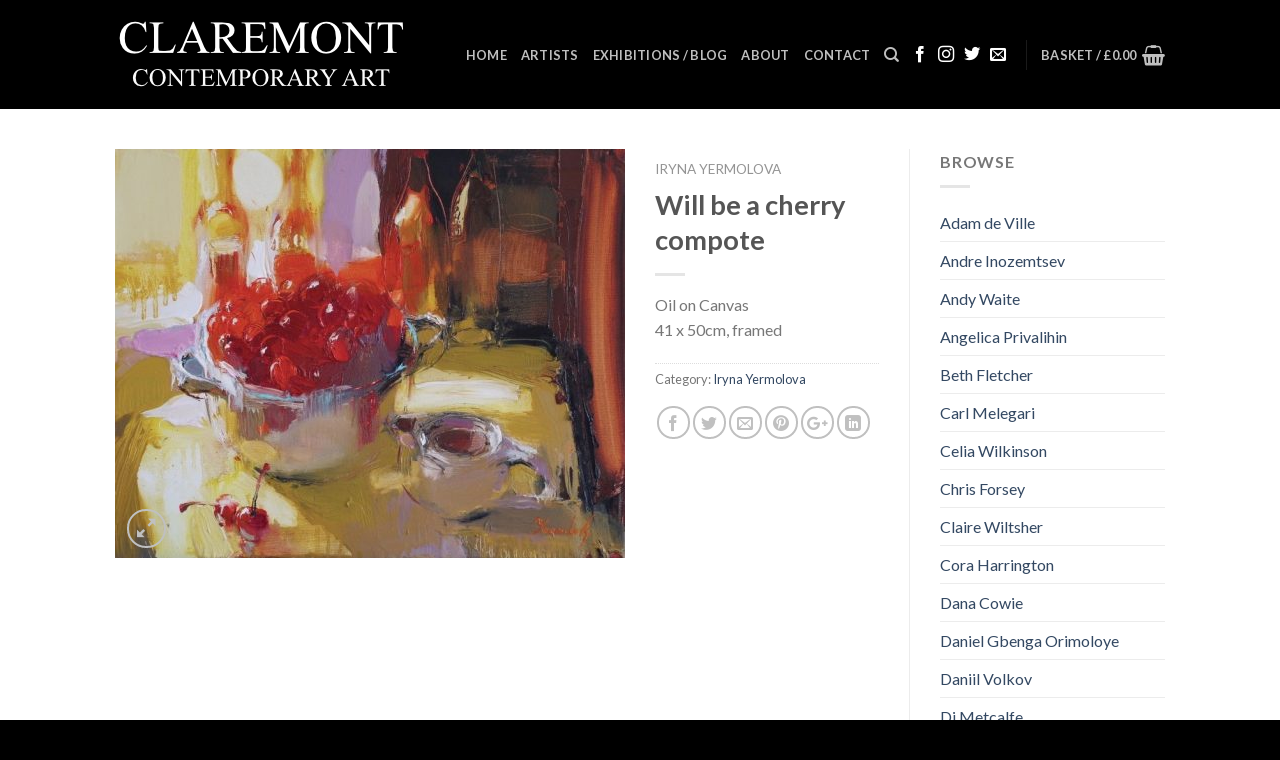

--- FILE ---
content_type: text/html; charset=UTF-8
request_url: https://www.claremontcontemporary.com/product/will-be-a-cherry-compote/
body_size: 20655
content:
<!DOCTYPE html>
<!--[if IE 9 ]> <html lang="en-GB" prefix="og: http://ogp.me/ns#" class="ie9 loading-site no-js"> <![endif]-->
<!--[if IE 8 ]> <html lang="en-GB" prefix="og: http://ogp.me/ns#" class="ie8 loading-site no-js"> <![endif]-->
<!--[if (gte IE 9)|!(IE)]><!--><html lang="en-GB" prefix="og: http://ogp.me/ns#" class="loading-site no-js"> <!--<![endif]-->
<head>
	<meta charset="UTF-8" />
	<meta name="viewport" content="width=device-width, initial-scale=1.0, maximum-scale=1.0, user-scalable=no" />

	<link rel="profile" href="http://gmpg.org/xfn/11" />
	<link rel="pingback" href="https://www.claremontcontemporary.com/xmlrpc.php" />

					<script type="text/javascript">document.documentElement.className = document.documentElement.className + ' yes-js js_active js'</script>
			<script>(function(html){html.className = html.className.replace(/\bno-js\b/,'js')})(document.documentElement);</script>
<title>Iryna Yermolova - Will be a cherry compote - Claremont Contemporary Art</title>
			<style>
				.wishlist_table .add_to_cart, a.add_to_wishlist.button.alt { border-radius: 16px; -moz-border-radius: 16px; -webkit-border-radius: 16px; }			</style>
		
<!-- This site is optimized with the Yoast SEO plugin v8.2.1 - https://yoast.com/wordpress/plugins/seo/ -->
<link rel="canonical" href="https://www.claremontcontemporary.com/product/will-be-a-cherry-compote/" />
<meta property="og:locale" content="en_GB" />
<meta property="og:type" content="article" />
<meta property="og:title" content="Iryna Yermolova - Will be a cherry compote - Claremont Contemporary Art" />
<meta property="og:description" content="Oil on Canvas
41 x 50cm, framed" />
<meta property="og:url" content="https://www.claremontcontemporary.com/product/will-be-a-cherry-compote/" />
<meta property="og:site_name" content="Claremont Contemporary Art" />
<meta property="article:publisher" content="https://www.facebook.com/Claremont-Contemporary-Art-230429140421555/" />
<meta property="og:image" content="https://www.claremontcontemporary.com/wp-content/uploads/ir-1.jpg" />
<meta property="og:image:secure_url" content="https://www.claremontcontemporary.com/wp-content/uploads/ir-1.jpg" />
<meta property="og:image:width" content="799" />
<meta property="og:image:height" content="641" />
<meta property="og:image:alt" content="iryna yermolova" />
<meta name="twitter:card" content="summary_large_image" />
<meta name="twitter:description" content="Oil on Canvas 41 x 50cm, framed" />
<meta name="twitter:title" content="Iryna Yermolova - Will be a cherry compote - Claremont Contemporary Art" />
<meta name="twitter:site" content="@claremontart" />
<meta name="twitter:image" content="https://www.claremontcontemporary.com/wp-content/uploads/ir-1.jpg" />
<meta name="twitter:creator" content="@claremontart" />
<script type='application/ld+json'>{"@context":"https:\/\/schema.org","@type":"Organization","url":"https:\/\/www.claremontcontemporary.com\/","sameAs":["https:\/\/www.facebook.com\/Claremont-Contemporary-Art-230429140421555\/","http:\/\/www.instagram.com\/claremontart\/","https:\/\/twitter.com\/claremontart"],"@id":"https:\/\/www.claremontcontemporary.com\/#organization","name":"Claremont Contemporary Art","logo":"http:\/\/www.claremontcontemporary.com\/wp-content\/uploads\/claremont-logo.jpg"}</script>
<!-- / Yoast SEO plugin. -->

<link rel='dns-prefetch' href='//s.w.org' />
<link rel="alternate" type="application/rss+xml" title="Claremont Contemporary Art &raquo; Feed" href="https://www.claremontcontemporary.com/feed/" />
<link rel="alternate" type="application/rss+xml" title="Claremont Contemporary Art &raquo; Comments Feed" href="https://www.claremontcontemporary.com/comments/feed/" />
		<script type="text/javascript">
			window._wpemojiSettings = {"baseUrl":"https:\/\/s.w.org\/images\/core\/emoji\/11\/72x72\/","ext":".png","svgUrl":"https:\/\/s.w.org\/images\/core\/emoji\/11\/svg\/","svgExt":".svg","source":{"concatemoji":"https:\/\/www.claremontcontemporary.com\/wp-includes\/js\/wp-emoji-release.min.js?ver=4.9.26"}};
			!function(e,a,t){var n,r,o,i=a.createElement("canvas"),p=i.getContext&&i.getContext("2d");function s(e,t){var a=String.fromCharCode;p.clearRect(0,0,i.width,i.height),p.fillText(a.apply(this,e),0,0);e=i.toDataURL();return p.clearRect(0,0,i.width,i.height),p.fillText(a.apply(this,t),0,0),e===i.toDataURL()}function c(e){var t=a.createElement("script");t.src=e,t.defer=t.type="text/javascript",a.getElementsByTagName("head")[0].appendChild(t)}for(o=Array("flag","emoji"),t.supports={everything:!0,everythingExceptFlag:!0},r=0;r<o.length;r++)t.supports[o[r]]=function(e){if(!p||!p.fillText)return!1;switch(p.textBaseline="top",p.font="600 32px Arial",e){case"flag":return s([55356,56826,55356,56819],[55356,56826,8203,55356,56819])?!1:!s([55356,57332,56128,56423,56128,56418,56128,56421,56128,56430,56128,56423,56128,56447],[55356,57332,8203,56128,56423,8203,56128,56418,8203,56128,56421,8203,56128,56430,8203,56128,56423,8203,56128,56447]);case"emoji":return!s([55358,56760,9792,65039],[55358,56760,8203,9792,65039])}return!1}(o[r]),t.supports.everything=t.supports.everything&&t.supports[o[r]],"flag"!==o[r]&&(t.supports.everythingExceptFlag=t.supports.everythingExceptFlag&&t.supports[o[r]]);t.supports.everythingExceptFlag=t.supports.everythingExceptFlag&&!t.supports.flag,t.DOMReady=!1,t.readyCallback=function(){t.DOMReady=!0},t.supports.everything||(n=function(){t.readyCallback()},a.addEventListener?(a.addEventListener("DOMContentLoaded",n,!1),e.addEventListener("load",n,!1)):(e.attachEvent("onload",n),a.attachEvent("onreadystatechange",function(){"complete"===a.readyState&&t.readyCallback()})),(n=t.source||{}).concatemoji?c(n.concatemoji):n.wpemoji&&n.twemoji&&(c(n.twemoji),c(n.wpemoji)))}(window,document,window._wpemojiSettings);
		</script>
		<style type="text/css">
img.wp-smiley,
img.emoji {
	display: inline !important;
	border: none !important;
	box-shadow: none !important;
	height: 1em !important;
	width: 1em !important;
	margin: 0 .07em !important;
	vertical-align: -0.1em !important;
	background: none !important;
	padding: 0 !important;
}
</style>
<link rel='stylesheet' id='contact-form-7-css'  href='https://www.claremontcontemporary.com/wp-content/plugins/contact-form-7/includes/css/styles.css?ver=5.0.4' type='text/css' media='all' />
<link rel='stylesheet' id='photoswipe-css'  href='https://www.claremontcontemporary.com/wp-content/plugins/woocommerce/assets/css/photoswipe/photoswipe.css?ver=3.4.8' type='text/css' media='all' />
<link rel='stylesheet' id='photoswipe-default-skin-css'  href='https://www.claremontcontemporary.com/wp-content/plugins/woocommerce/assets/css/photoswipe/default-skin/default-skin.css?ver=3.4.8' type='text/css' media='all' />
<style id='woocommerce-inline-inline-css' type='text/css'>
.woocommerce form .form-row .required { visibility: visible; }
</style>
<link rel='stylesheet' id='jquery-selectBox-css'  href='https://www.claremontcontemporary.com/wp-content/plugins/yith-woocommerce-wishlist/assets/css/jquery.selectBox.css?ver=1.2.0' type='text/css' media='all' />
<link rel='stylesheet' id='flatsome-icons-css'  href='https://www.claremontcontemporary.com/wp-content/themes/flatsome/assets/css/fl-icons.css?ver=3.3' type='text/css' media='all' />
<link rel='stylesheet' id='flatsome-woocommerce-wishlist-css'  href='https://www.claremontcontemporary.com/wp-content/themes/flatsome/inc/integrations/wc-yith-wishlist/wishlist.css?ver=3.4' type='text/css' media='all' />
<link rel='stylesheet' id='flatsome-main-css'  href='https://www.claremontcontemporary.com/wp-content/themes/flatsome/assets/css/flatsome.css?ver=3.6.2' type='text/css' media='all' />
<link rel='stylesheet' id='flatsome-shop-css'  href='https://www.claremontcontemporary.com/wp-content/themes/flatsome/assets/css/flatsome-shop.css?ver=3.6.2' type='text/css' media='all' />
<link rel='stylesheet' id='flatsome-style-css'  href='https://www.claremontcontemporary.com/wp-content/themes/flatsome/style.css?ver=3.6.2' type='text/css' media='all' />
<script type='text/javascript' src='https://www.claremontcontemporary.com/wp-includes/js/jquery/jquery.js?ver=1.12.4'></script>
<script type='text/javascript' src='https://www.claremontcontemporary.com/wp-includes/js/jquery/jquery-migrate.min.js?ver=1.4.1'></script>
<link rel='https://api.w.org/' href='https://www.claremontcontemporary.com/wp-json/' />
<link rel="EditURI" type="application/rsd+xml" title="RSD" href="https://www.claremontcontemporary.com/xmlrpc.php?rsd" />
<link rel="wlwmanifest" type="application/wlwmanifest+xml" href="https://www.claremontcontemporary.com/wp-includes/wlwmanifest.xml" /> 
<meta name="generator" content="WordPress 4.9.26" />
<meta name="generator" content="WooCommerce 3.4.8" />
<link rel='shortlink' href='https://www.claremontcontemporary.com/?p=1763' />
<link rel="alternate" type="application/json+oembed" href="https://www.claremontcontemporary.com/wp-json/oembed/1.0/embed?url=https%3A%2F%2Fwww.claremontcontemporary.com%2Fproduct%2Fwill-be-a-cherry-compote%2F" />
<link rel="alternate" type="text/xml+oembed" href="https://www.claremontcontemporary.com/wp-json/oembed/1.0/embed?url=https%3A%2F%2Fwww.claremontcontemporary.com%2Fproduct%2Fwill-be-a-cherry-compote%2F&#038;format=xml" />
<style>.bg{opacity: 0; transition: opacity 1s; -webkit-transition: opacity 1s;} .bg-loaded{opacity: 1;}</style><!--[if IE]><link rel="stylesheet" type="text/css" href="https://www.claremontcontemporary.com/wp-content/themes/flatsome/assets/css/ie-fallback.css"><script src="//cdnjs.cloudflare.com/ajax/libs/html5shiv/3.6.1/html5shiv.js"></script><script>var head = document.getElementsByTagName('head')[0],style = document.createElement('style');style.type = 'text/css';style.styleSheet.cssText = ':before,:after{content:none !important';head.appendChild(style);setTimeout(function(){head.removeChild(style);}, 0);</script><script src="https://www.claremontcontemporary.com/wp-content/themes/flatsome/assets/libs/ie-flexibility.js"></script><![endif]-->    <script type="text/javascript">
    WebFontConfig = {
      google: { families: [ "Lato:regular,700","Lato:regular,400","Lato:regular,700","Dancing+Script", ] }
    };
    (function() {
      var wf = document.createElement('script');
      wf.src = 'https://ajax.googleapis.com/ajax/libs/webfont/1/webfont.js';
      wf.type = 'text/javascript';
      wf.async = 'true';
      var s = document.getElementsByTagName('script')[0];
      s.parentNode.insertBefore(wf, s);
    })(); </script>
  	<noscript><style>.woocommerce-product-gallery{ opacity: 1 !important; }</style></noscript>
	<style id="custom-css" type="text/css">:root {--primary-color: #446084;}/* Site Width */.header-main{height: 109px}#logo img{max-height: 109px}#logo{width:320px;}.header-bottom{min-height: 10px}.header-top{min-height: 30px}.transparent .header-main{height: 30px}.transparent #logo img{max-height: 30px}.has-transparent + .page-title:first-of-type,.has-transparent + #main > .page-title,.has-transparent + #main > div > .page-title,.has-transparent + #main .page-header-wrapper:first-of-type .page-title{padding-top: 30px;}.header.show-on-scroll,.stuck .header-main{height:70px!important}.stuck #logo img{max-height: 70px!important}.search-form{ width: 59%;}.header-bg-color, .header-wrapper {background-color: #000000}.header-bottom {background-color: #f1f1f1}.header-main .nav > li > a{line-height: 16px }.header-bottom-nav > li > a{line-height: 16px }@media (max-width: 549px) {.header-main{height: 70px}#logo img{max-height: 70px}}/* Background Color */[data-icon-label]:after, .secondary.is-underline:hover,.secondary.is-outline:hover,.icon-label,.button.secondary:not(.is-outline),.button.alt:not(.is-outline), .badge-inner.on-sale, .button.checkout, .single_add_to_cart_button{ background-color:#020202; }/* Color */.secondary.is-underline,.secondary.is-link, .secondary.is-outline,.stars a.active, .star-rating:before, .woocommerce-page .star-rating:before,.star-rating span:before, .color-secondary{color: #020202}/* Color !important */[data-text-color="secondary"]{color: #020202!important;}/* Border */.secondary.is-outline:hover{border-color:#020202}body{font-family:"Lato", sans-serif}body{font-weight: 400}.nav > li > a {font-family:"Lato", sans-serif;}.nav > li > a {font-weight: 700;}h1,h2,h3,h4,h5,h6,.heading-font, .off-canvas-center .nav-sidebar.nav-vertical > li > a{font-family: "Lato", sans-serif;}h1,h2,h3,h4,h5,h6,.heading-font,.banner h1,.banner h2{font-weight: 700;}.alt-font{font-family: "Dancing Script", sans-serif;}.header:not(.transparent) .header-nav.nav > li > a {color: #bfbfbf;}.header:not(.transparent) .header-nav.nav > li > a:hover,.header:not(.transparent) .header-nav.nav > li.active > a,.header:not(.transparent) .header-nav.nav > li.current > a,.header:not(.transparent) .header-nav.nav > li > a.active,.header:not(.transparent) .header-nav.nav > li > a.current{color: #ffffff;}.header-nav.nav-line-bottom > li > a:before,.header-nav.nav-line-grow > li > a:before,.header-nav.nav-line > li > a:before,.header-nav.nav-box > li > a:hover,.header-nav.nav-box > li.active > a,.header-nav.nav-pills > li > a:hover,.header-nav.nav-pills > li.active > a{color:#FFF!important;background-color: #ffffff;}.products.has-equal-box-heights .box-image {padding-top: 100%;}.shop-page-title.featured-title .title-bg{ background-image: url(https://www.claremontcontemporary.com/wp-content/uploads/ir-1.jpg)!important;}@media screen and (min-width: 550px){.products .box-vertical .box-image{min-width: 247px!important;width: 247px!important;}}.absolute-footer, html{background-color: #000000}/* Custom CSS */.flatsome_recent_posts .post_comments{display:none}.label-new.menu-item > a:after{content:"New";}.label-hot.menu-item > a:after{content:"Hot";}.label-sale.menu-item > a:after{content:"Sale";}.label-popular.menu-item > a:after{content:"Popular";}</style></head>

<body class="product-template-default single single-product postid-1763 woocommerce woocommerce-page woocommerce-no-js lightbox nav-dropdown-has-arrow">

<a class="skip-link screen-reader-text" href="#main">Skip to content</a>

<div id="wrapper">


<header id="header" class="header has-sticky sticky-jump">
   <div class="header-wrapper">
	<div id="masthead" class="header-main nav-dark">
      <div class="header-inner flex-row container logo-left medium-logo-center" role="navigation">

          <!-- Logo -->
          <div id="logo" class="flex-col logo">
            <!-- Header logo -->
<a href="https://www.claremontcontemporary.com/" title="Claremont Contemporary Art - Claremont Contemporary Art" rel="home">
    <img width="320" height="109" src="http://www.cca.website-hosting-uk.co.uk/wp-content/uploads/claremont-logo3.png" class="header_logo header-logo" alt="Claremont Contemporary Art"/><img  width="320" height="109" src="http://www.claremontcontemporary.com/wp-content/uploads/claremont-logo3.png" class="header-logo-dark" alt="Claremont Contemporary Art"/></a>
          </div>

          <!-- Mobile Left Elements -->
          <div class="flex-col show-for-medium flex-left">
            <ul class="mobile-nav nav nav-left ">
              <li class="nav-icon has-icon">
  		<a href="#" data-open="#main-menu" data-pos="left" data-bg="main-menu-overlay" data-color="" class="is-small" aria-controls="main-menu" aria-expanded="false">
		
		  <i class="icon-menu" ></i>
		  		</a>
	</li>            </ul>
          </div>

          <!-- Left Elements -->
          <div class="flex-col hide-for-medium flex-left
            flex-grow">
            <ul class="header-nav header-nav-main nav nav-left  nav-uppercase" >
                          </ul>
          </div>

          <!-- Right Elements -->
          <div class="flex-col hide-for-medium flex-right">
            <ul class="header-nav header-nav-main nav nav-right  nav-uppercase">
              <li id="menu-item-43" class="menu-item menu-item-type-custom menu-item-object-custom menu-item-home  menu-item-43"><a href="http://www.claremontcontemporary.com/" class="nav-top-link">Home</a></li>
<li id="menu-item-44" class="menu-item menu-item-type-post_type menu-item-object-page current_page_parent  menu-item-44"><a href="https://www.claremontcontemporary.com/shop/" class="nav-top-link">Artists</a></li>
<li id="menu-item-416" class="menu-item menu-item-type-post_type menu-item-object-page  menu-item-416"><a href="https://www.claremontcontemporary.com/exhibitions/" class="nav-top-link">Exhibitions / Blog</a></li>
<li id="menu-item-603" class="menu-item menu-item-type-post_type menu-item-object-page  menu-item-603"><a href="https://www.claremontcontemporary.com/about/" class="nav-top-link">About</a></li>
<li id="menu-item-305" class="menu-item menu-item-type-post_type menu-item-object-page  menu-item-305"><a href="https://www.claremontcontemporary.com/contact/" class="nav-top-link">Contact</a></li>
<li class="header-search header-search-dropdown has-icon has-dropdown menu-item-has-children">
		<a href="#" class="is-small"><i class="icon-search" ></i></a>
		<ul class="nav-dropdown nav-dropdown-default">
	 	<li class="header-search-form search-form html relative has-icon">
	<div class="header-search-form-wrapper">
		<div class="searchform-wrapper ux-search-box relative form- is-normal"><form role="search" method="get" class="searchform" action="https://www.claremontcontemporary.com/">
		<div class="flex-row relative">
									<div class="flex-col flex-grow">
			  <input type="search" class="search-field mb-0" name="s" value="" placeholder="Search&hellip;" />
		    <input type="hidden" name="post_type" value="product" />
        			</div><!-- .flex-col -->
			<div class="flex-col">
				<button type="submit" class="ux-search-submit submit-button secondary button icon mb-0">
					<i class="icon-search" ></i>				</button>
			</div><!-- .flex-col -->
		</div><!-- .flex-row -->
	 <div class="live-search-results text-left z-top"></div>
</form>
</div>	</div>
</li>	</ul><!-- .nav-dropdown -->
</li>
<li class="html header-social-icons ml-0">
	<div class="social-icons follow-icons " ><a href="https://www.facebook.com/Claremont-Contemporary-Art-230429140421555/" target="_blank" data-label="Facebook"  rel="noopener noreferrer nofollow" class="icon plain facebook tooltip" title="Follow on Facebook"><i class="icon-facebook" ></i></a><a href="https://www.instagram.com/claremontart/" target="_blank" rel="noopener noreferrer nofollow" data-label="Instagram" class="icon plain  instagram tooltip" title="Follow on Instagram"><i class="icon-instagram" ></i></a><a href="https://twitter.com/claremontart" target="_blank"  data-label="Twitter"  rel="noopener noreferrer nofollow" class="icon plain  twitter tooltip" title="Follow on Twitter"><i class="icon-twitter" ></i></a><a href="mailto:claremontmodernart@gmail.com" data-label="E-mail"  rel="nofollow" class="icon plain  email tooltip" title="Send us an email"><i class="icon-envelop" ></i></a></div></li><li class="header-divider"></li><li class="cart-item has-icon has-dropdown">

<a href="https://www.claremontcontemporary.com/cart/" title="Basket" class="header-cart-link is-small">


<span class="header-cart-title">
   Basket   /      <span class="cart-price"><span class="woocommerce-Price-amount amount"><span class="woocommerce-Price-currencySymbol">&pound;</span>0.00</span></span>
  </span>

    <i class="icon-shopping-basket"
    data-icon-label="0">
  </i>
  </a>

 <ul class="nav-dropdown nav-dropdown-default">
    <li class="html widget_shopping_cart">
      <div class="widget_shopping_cart_content">
        

	<p class="woocommerce-mini-cart__empty-message">No products in the basket.</p>


      </div>
    </li>
     </ul><!-- .nav-dropdown -->

</li>
            </ul>
          </div>

          <!-- Mobile Right Elements -->
          <div class="flex-col show-for-medium flex-right">
            <ul class="mobile-nav nav nav-right ">
              <li class="header-search header-search-dropdown has-icon has-dropdown menu-item-has-children">
		<a href="#" class="is-small"><i class="icon-search" ></i></a>
		<ul class="nav-dropdown nav-dropdown-default">
	 	<li class="header-search-form search-form html relative has-icon">
	<div class="header-search-form-wrapper">
		<div class="searchform-wrapper ux-search-box relative form- is-normal"><form role="search" method="get" class="searchform" action="https://www.claremontcontemporary.com/">
		<div class="flex-row relative">
									<div class="flex-col flex-grow">
			  <input type="search" class="search-field mb-0" name="s" value="" placeholder="Search&hellip;" />
		    <input type="hidden" name="post_type" value="product" />
        			</div><!-- .flex-col -->
			<div class="flex-col">
				<button type="submit" class="ux-search-submit submit-button secondary button icon mb-0">
					<i class="icon-search" ></i>				</button>
			</div><!-- .flex-col -->
		</div><!-- .flex-row -->
	 <div class="live-search-results text-left z-top"></div>
</form>
</div>	</div>
</li>	</ul><!-- .nav-dropdown -->
</li>
<li class="header-divider"></li><li class="cart-item has-icon">

      <a href="https://www.claremontcontemporary.com/cart/" class="header-cart-link off-canvas-toggle nav-top-link is-small" data-open="#cart-popup" data-class="off-canvas-cart" title="Basket" data-pos="right">
  
    <i class="icon-shopping-basket"
    data-icon-label="0">
  </i>
  </a>


  <!-- Cart Sidebar Popup -->
  <div id="cart-popup" class="mfp-hide widget_shopping_cart">
  <div class="cart-popup-inner inner-padding">
      <div class="cart-popup-title text-center">
          <h4 class="uppercase">Basket</h4>
          <div class="is-divider"></div>
      </div>
      <div class="widget_shopping_cart_content">
          

	<p class="woocommerce-mini-cart__empty-message">No products in the basket.</p>


      </div>
             <div class="cart-sidebar-content relative"></div>  </div>
  </div>

</li>
            </ul>
          </div>

      </div><!-- .header-inner -->
     
            <!-- Header divider -->
      <div class="container"><div class="top-divider full-width"></div></div>
      </div><!-- .header-main -->
<div class="header-bg-container fill"><div class="header-bg-image fill"></div><div class="header-bg-color fill"></div></div><!-- .header-bg-container -->   </div><!-- header-wrapper-->
</header>


<main id="main" class="">

	<div class="shop-container">
		
			<div class="container">
	</div><!-- /.container -->
<div id="product-1763" class="post-1763 product type-product status-publish has-post-thumbnail product_cat-iryna-yermolova first outofstock shipping-taxable product-type-simple">
	<div class="product-container">
<div class="product-main">
<div class="row mb-0 content-row">


	<div class="product-gallery large-6 col">
	
<div class="product-images relative mb-half has-hover woocommerce-product-gallery woocommerce-product-gallery--with-images woocommerce-product-gallery--columns-4 images" data-columns="4">

  <div class="badge-container is-larger absolute left top z-1">
</div>
  <div class="image-tools absolute top show-on-hover right z-3">
    		<div class="wishlist-icon">
			<button class="wishlist-button button is-outline circle icon">
				<i class="icon-heart" ></i>			</button>
			<div class="wishlist-popup dark">
				
<div class="yith-wcwl-add-to-wishlist add-to-wishlist-1763">
		    <div class="yith-wcwl-add-button show" style="display:block">

	        
<a href="/product/will-be-a-cherry-compote/?add_to_wishlist=1763" rel="nofollow" data-product-id="1763" data-product-type="simple" class="add_to_wishlist" >
        Add to Wishlist</a>
<img src="https://www.claremontcontemporary.com/wp-content/plugins/yith-woocommerce-wishlist/assets/images/wpspin_light.gif" class="ajax-loading" alt="loading" width="16" height="16" style="visibility:hidden" />
	    </div>

	    <div class="yith-wcwl-wishlistaddedbrowse hide" style="display:none;">
	        <span class="feedback">Product added!</span>
	        <a href="https://www.claremontcontemporary.com/product/will-be-a-cherry-compote/" rel="nofollow">
	            Browse Wishlist	        </a>
	    </div>

	    <div class="yith-wcwl-wishlistexistsbrowse hide" style="display:none">
	        <span class="feedback">The product is already in the wishlist!</span>
	        <a href="https://www.claremontcontemporary.com/product/will-be-a-cherry-compote/" rel="nofollow">
	            Browse Wishlist	        </a>
	    </div>

	    <div style="clear:both"></div>
	    <div class="yith-wcwl-wishlistaddresponse"></div>
	
</div>

<div class="clear"></div>			</div>
		</div>
		  </div>

  <figure class="woocommerce-product-gallery__wrapper product-gallery-slider slider slider-nav-small mb-half"
        data-flickity-options='{
                "cellAlign": "center",
                "wrapAround": true,
                "autoPlay": false,
                "prevNextButtons":true,
                "adaptiveHeight": true,
                "imagesLoaded": true,
                "lazyLoad": 1,
                "dragThreshold" : 15,
                "pageDots": false,
                "rightToLeft": false       }'>
    <div data-thumb="https://www.claremontcontemporary.com/wp-content/uploads/ir-1-100x100.jpg" class="woocommerce-product-gallery__image slide first"><a href="https://www.claremontcontemporary.com/wp-content/uploads/ir-1.jpg"><img width="510" height="409" src="https://www.claremontcontemporary.com/wp-content/uploads/ir-1-510x409.jpg" class="wp-post-image" alt="iryna yermolova" title="ir (1)" data-caption="" data-src="https://www.claremontcontemporary.com/wp-content/uploads/ir-1.jpg" data-large_image="https://www.claremontcontemporary.com/wp-content/uploads/ir-1.jpg" data-large_image_width="799" data-large_image_height="641" srcset="https://www.claremontcontemporary.com/wp-content/uploads/ir-1-510x409.jpg 510w, https://www.claremontcontemporary.com/wp-content/uploads/ir-1-499x400.jpg 499w, https://www.claremontcontemporary.com/wp-content/uploads/ir-1-768x616.jpg 768w, https://www.claremontcontemporary.com/wp-content/uploads/ir-1.jpg 799w" sizes="(max-width: 510px) 100vw, 510px" /></a></div>  </figure>

  <div class="image-tools absolute bottom left z-3">
        <a href="#product-zoom" class="zoom-button button is-outline circle icon tooltip hide-for-small" title="Zoom">
      <i class="icon-expand" ></i>    </a>
   </div>
</div>

	</div>

	<div class="product-info summary col-fit col-divided col entry-summary product-summary">

		<nav class="woocommerce-breadcrumb breadcrumbs"><a href="https://www.claremontcontemporary.com/product-category/iryna-yermolova/">Iryna Yermolova</a></nav><h1 class="product-title entry-title">
	Will be a cherry compote</h1>

	<div class="is-divider small"></div>
<div class="price-wrapper">
	<p class="price product-page-price price-not-in-stock">
  </p>
</div>
<div class="product-short-description">
	<p>Oil on Canvas<br />
41 x 50cm, framed</p>
</div>
 <div class="product_meta">

	
	
	<span class="posted_in">Category: <a href="https://www.claremontcontemporary.com/product-category/iryna-yermolova/" rel="tag">Iryna Yermolova</a></span>
	
	
</div>

<div class="social-icons share-icons share-row relative icon-style-outline " ><a href="whatsapp://send?text=Will%20be%20a%20cherry%20compote - https://www.claremontcontemporary.com/product/will-be-a-cherry-compote/" data-action="share/whatsapp/share" class="icon button circle is-outline tooltip whatsapp show-for-medium" title="Share on WhatsApp"><i class="icon-phone"></i></a><a href="//www.facebook.com/sharer.php?u=https://www.claremontcontemporary.com/product/will-be-a-cherry-compote/" data-label="Facebook" onclick="window.open(this.href,this.title,'width=500,height=500,top=300px,left=300px');  return false;" rel="noopener noreferrer nofollow" target="_blank" class="icon button circle is-outline tooltip facebook" title="Share on Facebook"><i class="icon-facebook" ></i></a><a href="//twitter.com/share?url=https://www.claremontcontemporary.com/product/will-be-a-cherry-compote/" onclick="window.open(this.href,this.title,'width=500,height=500,top=300px,left=300px');  return false;" rel="noopener noreferrer nofollow" target="_blank" class="icon button circle is-outline tooltip twitter" title="Share on Twitter"><i class="icon-twitter" ></i></a><a href="mailto:enteryour@addresshere.com?subject=Will%20be%20a%20cherry%20compote&amp;body=Check%20this%20out:%20https://www.claremontcontemporary.com/product/will-be-a-cherry-compote/" rel="nofollow" class="icon button circle is-outline tooltip email" title="Email to a Friend"><i class="icon-envelop" ></i></a><a href="//pinterest.com/pin/create/button/?url=https://www.claremontcontemporary.com/product/will-be-a-cherry-compote/&amp;media=https://www.claremontcontemporary.com/wp-content/uploads/ir-1.jpg&amp;description=Will%20be%20a%20cherry%20compote" onclick="window.open(this.href,this.title,'width=500,height=500,top=300px,left=300px');  return false;" rel="noopener noreferrer nofollow" target="_blank" class="icon button circle is-outline tooltip pinterest" title="Pin on Pinterest"><i class="icon-pinterest" ></i></a><a href="//plus.google.com/share?url=https://www.claremontcontemporary.com/product/will-be-a-cherry-compote/" target="_blank" class="icon button circle is-outline tooltip google-plus" onclick="window.open(this.href,this.title,'width=500,height=500,top=300px,left=300px');  return false;" rel="noopener noreferrer nofollow" title="Share on Google+"><i class="icon-google-plus" ></i></a><a href="//www.linkedin.com/shareArticle?mini=true&url=https://www.claremontcontemporary.com/product/will-be-a-cherry-compote/&title=Will%20be%20a%20cherry%20compote" onclick="window.open(this.href,this.title,'width=500,height=500,top=300px,left=300px');  return false;"  rel="noopener noreferrer nofollow" target="_blank" class="icon button circle is-outline tooltip linkedin" title="Share on LinkedIn"><i class="icon-linkedin" ></i></a></div>
	</div><!-- .summary -->

	<div id="product-sidebar" class="col large-3 hide-for-medium ">
		<aside id="woocommerce_product_categories-13" class="widget woocommerce widget_product_categories"><span class="widget-title shop-sidebar">Browse</span><div class="is-divider small"></div><ul class="product-categories"><li class="cat-item cat-item-162"><a href="https://www.claremontcontemporary.com/product-category/adam-de-ville/">Adam de Ville</a></li>
<li class="cat-item cat-item-16"><a href="https://www.claremontcontemporary.com/product-category/andre-inozemtsev/">Andre Inozemtsev</a></li>
<li class="cat-item cat-item-136"><a href="https://www.claremontcontemporary.com/product-category/andy-waite/">Andy Waite</a></li>
<li class="cat-item cat-item-100"><a href="https://www.claremontcontemporary.com/product-category/angelica-privalihin/">Angelica Privalihin</a></li>
<li class="cat-item cat-item-113"><a href="https://www.claremontcontemporary.com/product-category/beth-fletcher/">Beth Fletcher</a></li>
<li class="cat-item cat-item-120"><a href="https://www.claremontcontemporary.com/product-category/carl-melegari/">Carl Melegari</a></li>
<li class="cat-item cat-item-83"><a href="https://www.claremontcontemporary.com/product-category/celia-wilkinson-artist/">Celia Wilkinson</a></li>
<li class="cat-item cat-item-89"><a href="https://www.claremontcontemporary.com/product-category/chris-forsey/">Chris Forsey</a></li>
<li class="cat-item cat-item-91"><a href="https://www.claremontcontemporary.com/product-category/claire-wiltsher/">Claire Wiltsher</a></li>
<li class="cat-item cat-item-126"><a href="https://www.claremontcontemporary.com/product-category/cora-harrington/">Cora Harrington</a></li>
<li class="cat-item cat-item-160"><a href="https://www.claremontcontemporary.com/product-category/dana-cowie/">Dana Cowie</a></li>
<li class="cat-item cat-item-103"><a href="https://www.claremontcontemporary.com/product-category/daniel-gbenga-orimoloye/">Daniel Gbenga Orimoloye</a></li>
<li class="cat-item cat-item-85"><a href="https://www.claremontcontemporary.com/product-category/daniil-volkov/">Daniil Volkov</a></li>
<li class="cat-item cat-item-97"><a href="https://www.claremontcontemporary.com/product-category/di-metcalfe/">Di Metcalfe</a></li>
<li class="cat-item cat-item-141"><a href="https://www.claremontcontemporary.com/product-category/dmitri-podobedov/">Dmitri Podobedov</a></li>
<li class="cat-item cat-item-90"><a href="https://www.claremontcontemporary.com/product-category/eelco-maan/">Eelco Maan</a></li>
<li class="cat-item cat-item-138"><a href="https://www.claremontcontemporary.com/product-category/elena-rezaeva/">Elena Rezaeva</a></li>
<li class="cat-item cat-item-86"><a href="https://www.claremontcontemporary.com/product-category/emma-haggas/">Emma Haggas</a></li>
<li class="cat-item cat-item-157"><a href="https://www.claremontcontemporary.com/product-category/francesca-owen/">Francesca Owen</a></li>
<li class="cat-item cat-item-137"><a href="https://www.claremontcontemporary.com/product-category/galya-didur/">Galya Didur</a></li>
<li class="cat-item cat-item-94"><a href="https://www.claremontcontemporary.com/product-category/gary-long/">Gary Long</a></li>
<li class="cat-item cat-item-155"><a href="https://www.claremontcontemporary.com/product-category/georgina-potter/">Georgina Potter</a></li>
<li class="cat-item cat-item-114"><a href="https://www.claremontcontemporary.com/product-category/greg-patel-harris/">Greg Patel-Harris</a></li>
<li class="cat-item cat-item-118"><a href="https://www.claremontcontemporary.com/product-category/henrietta-stuart/">Henrietta Stuart</a></li>
<li class="cat-item cat-item-80"><a href="https://www.claremontcontemporary.com/product-category/herve-lenouvel/">Hervé Lenouvel</a></li>
<li class="cat-item cat-item-76"><a href="https://www.claremontcontemporary.com/product-category/hester-berry/">Hester Berry</a></li>
<li class="cat-item cat-item-147"><a href="https://www.claremontcontemporary.com/product-category/igor-yermalov/">Igor Yermalov</a></li>
<li class="cat-item cat-item-159"><a href="https://www.claremontcontemporary.com/product-category/ilya-stahurski/">Ilya Stahurski</a></li>
<li class="cat-item cat-item-77 current-cat"><a href="https://www.claremontcontemporary.com/product-category/iryna-yermolova/">Iryna Yermolova</a></li>
<li class="cat-item cat-item-153"><a href="https://www.claremontcontemporary.com/product-category/james-bemis/">James Bemis</a></li>
<li class="cat-item cat-item-127"><a href="https://www.claremontcontemporary.com/product-category/jan-woodward-poetry/">Jan Woodward poetry</a></li>
<li class="cat-item cat-item-121"><a href="https://www.claremontcontemporary.com/product-category/jason-anderson/">Jason Anderson</a></li>
<li class="cat-item cat-item-82"><a href="https://www.claremontcontemporary.com/product-category/jerry-alexander/">Jerry Alexander</a></li>
<li class="cat-item cat-item-145"><a href="https://www.claremontcontemporary.com/product-category/jo-perkins/">Jo Perkins</a></li>
<li class="cat-item cat-item-108"><a href="https://www.claremontcontemporary.com/product-category/joanne-last/">Joanne Last</a></li>
<li class="cat-item cat-item-122"><a href="https://www.claremontcontemporary.com/product-category/johanne-brouillette/">Johanne Brouillette</a></li>
<li class="cat-item cat-item-152"><a href="https://www.claremontcontemporary.com/product-category/john-button/">John Button</a></li>
<li class="cat-item cat-item-105"><a href="https://www.claremontcontemporary.com/product-category/jonathan-smith/">Jonathan Smith</a></li>
<li class="cat-item cat-item-99"><a href="https://www.claremontcontemporary.com/product-category/juliana-do/">Juliana Do</a></li>
<li class="cat-item cat-item-107"><a href="https://www.claremontcontemporary.com/product-category/kasia-clarke/">Kasia Clarke</a></li>
<li class="cat-item cat-item-116"><a href="https://www.claremontcontemporary.com/product-category/katharine-le-hardy/">Katharine le Hardy</a></li>
<li class="cat-item cat-item-144"><a href="https://www.claremontcontemporary.com/product-category/kicki-edgren/">Kicki Edgren</a></li>
<li class="cat-item cat-item-92"><a href="https://www.claremontcontemporary.com/product-category/lia-melia/">Lia Melia</a></li>
<li class="cat-item cat-item-156"><a href="https://www.claremontcontemporary.com/product-category/lucianne-lassalle/">Lucianne Lassalle</a></li>
<li class="cat-item cat-item-106"><a href="https://www.claremontcontemporary.com/product-category/magdalena-morey/">Magdalena Morey</a></li>
<li class="cat-item cat-item-75"><a href="https://www.claremontcontemporary.com/product-category/maggie-siner-artist/">Maggie Siner</a></li>
<li class="cat-item cat-item-101"><a href="https://www.claremontcontemporary.com/product-category/mari-french/">Mari French</a></li>
<li class="cat-item cat-item-150"><a href="https://www.claremontcontemporary.com/product-category/marissa-weatherhead/">Marissa Weatherhead</a></li>
<li class="cat-item cat-item-88"><a href="https://www.claremontcontemporary.com/product-category/matthew-bourne/">Matthew Bourne</a></li>
<li class="cat-item cat-item-151"><a href="https://www.claremontcontemporary.com/product-category/meme-marey/">Meme Marey</a></li>
<li class="cat-item cat-item-125"><a href="https://www.claremontcontemporary.com/product-category/michael-morris/">Michael Morris</a></li>
<li class="cat-item cat-item-110"><a href="https://www.claremontcontemporary.com/product-category/nicola-rose/">Nicola Rose</a></li>
<li class="cat-item cat-item-140"><a href="https://www.claremontcontemporary.com/product-category/nina-reznichenko/">Nina Reznichenko</a></li>
<li class="cat-item cat-item-149"><a href="https://www.claremontcontemporary.com/product-category/paul-wadsworth/">Paul Wadsworth</a></li>
<li class="cat-item cat-item-115"><a href="https://www.claremontcontemporary.com/product-category/philip-richardson/">Philip Richardson</a></li>
<li class="cat-item cat-item-123"><a href="https://www.claremontcontemporary.com/product-category/richard-suckling/">Richard Suckling</a></li>
<li class="cat-item cat-item-109"><a href="https://www.claremontcontemporary.com/product-category/rustem-stakhursky/">Rustem Stakhursky</a></li>
<li class="cat-item cat-item-142"><a href="https://www.claremontcontemporary.com/product-category/sergei-patikovski/">Sergei Patikovski</a></li>
<li class="cat-item cat-item-18"><a href="https://www.claremontcontemporary.com/product-category/slimm-steve/">Steve Slimm</a></li>
<li class="cat-item cat-item-74"><a href="https://www.claremontcontemporary.com/product-category/stewart-edmondson/">Stewart Edmondson</a></li>
<li class="cat-item cat-item-95"><a href="https://www.claremontcontemporary.com/product-category/susan-isaac/">Susan Isaac</a></li>
<li class="cat-item cat-item-154"><a href="https://www.claremontcontemporary.com/product-category/tamara-williams/">Tamara Williams</a></li>
<li class="cat-item cat-item-81"><a href="https://www.claremontcontemporary.com/product-category/terence-clarke/">Terence Clarke</a></li>
<li class="cat-item cat-item-124"><a href="https://www.claremontcontemporary.com/product-category/teresa-pisani/">Teresa Pisani</a></li>
<li class="cat-item cat-item-78"><a href="https://www.claremontcontemporary.com/product-category/tim-fudge/">Tim Fudge</a></li>
<li class="cat-item cat-item-98"><a href="https://www.claremontcontemporary.com/product-category/vitaly-makarov/">Vitaly Makarov</a></li>
<li class="cat-item cat-item-17"><a href="https://www.claremontcontemporary.com/product-category/vladimir-shichkov/">Vladimir Shichkov</a></li>
</ul></aside>	</div>

</div><!-- .row -->
</div><!-- .product-main -->

<div class="product-footer">
	<div class="container">
		
	<div class="woocommerce-tabs container tabbed-content">
		<ul class="product-tabs  nav small-nav-collapse tabs nav nav-uppercase nav-line nav-left">
							<li class="description_tab  active">
					<a href="#tab-description">Description</a>
				</li>
					</ul>
		<div class="tab-panels">
		
			<div class="panel entry-content active" id="tab-description">
        				

<p>Oil on Canvas<br />
41 x 50cm, framed</p>
			</div>

				</div><!-- .tab-panels -->
	</div><!-- .tabbed-content -->


  <div class="related related-products-wrapper product-section">

    <h3 class="product-section-title container-width product-section-title-related pt-half pb-half uppercase">
      Related products    </h3>

      
  
    <div class="row large-columns-4 medium-columns- small-columns-2 row-small slider row-slider slider-nav-reveal slider-nav-push"  data-flickity-options='{"imagesLoaded": true, "groupCells": "100%", "dragThreshold" : 5, "cellAlign": "left","wrapAround": true,"prevNextButtons": true,"percentPosition": true,"pageDots": false, "rightToLeft": false, "autoPlay" : false}'>

  
      
        
<div class="product-small col has-hover out-of-stock post-1053 product type-product status-publish has-post-thumbnail product_cat-iryna-yermolova outofstock shipping-taxable product-type-simple">
	<div class="col-inner">
	
<div class="badge-container absolute left top z-1">
</div>
	<div class="product-small box ">
		<div class="box-image">
			<div class="image-fade_in_back">
				<a href="https://www.claremontcontemporary.com/product/just-an-ordinary-day/">
					<img width="247" height="296" src="https://www.claremontcontemporary.com/wp-content/uploads/just-an-ordinary-day-1-1-247x296.jpg" class="attachment-woocommerce_thumbnail size-woocommerce_thumbnail wp-post-image" alt="" />				</a>
			</div>
			<div class="image-tools is-small top right show-on-hover">
						<div class="wishlist-icon">
			<button class="wishlist-button button is-outline circle icon">
				<i class="icon-heart" ></i>			</button>
			<div class="wishlist-popup dark">
				
<div class="yith-wcwl-add-to-wishlist add-to-wishlist-1053">
		    <div class="yith-wcwl-add-button show" style="display:block">

	        
<a href="/product/will-be-a-cherry-compote/?add_to_wishlist=1053" rel="nofollow" data-product-id="1053" data-product-type="simple" class="add_to_wishlist" >
        Add to Wishlist</a>
<img src="https://www.claremontcontemporary.com/wp-content/plugins/yith-woocommerce-wishlist/assets/images/wpspin_light.gif" class="ajax-loading" alt="loading" width="16" height="16" style="visibility:hidden" />
	    </div>

	    <div class="yith-wcwl-wishlistaddedbrowse hide" style="display:none;">
	        <span class="feedback">Product added!</span>
	        <a href="https://www.claremontcontemporary.com/product/just-an-ordinary-day/" rel="nofollow">
	            Browse Wishlist	        </a>
	    </div>

	    <div class="yith-wcwl-wishlistexistsbrowse hide" style="display:none">
	        <span class="feedback">The product is already in the wishlist!</span>
	        <a href="https://www.claremontcontemporary.com/product/just-an-ordinary-day/" rel="nofollow">
	            Browse Wishlist	        </a>
	    </div>

	    <div style="clear:both"></div>
	    <div class="yith-wcwl-wishlistaddresponse"></div>
	
</div>

<div class="clear"></div>			</div>
		</div>
					</div>
			<div class="image-tools is-small hide-for-small bottom left show-on-hover">
							</div>
			<div class="image-tools grid-tools text-center hide-for-small bottom hover-slide-in show-on-hover">
							</div>
			<div class="out-of-stock-label">Out of stock</div>		</div><!-- box-image -->

		<div class="box-text box-text-products">
			<div class="title-wrapper">		<p class="category uppercase is-smaller no-text-overflow product-cat op-7">
			Iryna Yermolova		</p> <p class="name product-title"><a href="https://www.claremontcontemporary.com/product/just-an-ordinary-day/">Just an Ordinary Day</a></p></div><div class="price-wrapper">
</div>		</div><!-- box-text -->
	</div><!-- box -->
		</div><!-- .col-inner -->
</div><!-- col -->

      
        
<div class="product-small col has-hover out-of-stock post-1623 product type-product status-publish has-post-thumbnail product_cat-iryna-yermolova outofstock shipping-taxable product-type-simple">
	<div class="col-inner">
	
<div class="badge-container absolute left top z-1">
</div>
	<div class="product-small box ">
		<div class="box-image">
			<div class="image-fade_in_back">
				<a href="https://www.claremontcontemporary.com/product/dream-about-summer/">
					<img width="247" height="296" src="https://www.claremontcontemporary.com/wp-content/uploads/Dream-about-summer-1-247x296.jpg" class="attachment-woocommerce_thumbnail size-woocommerce_thumbnail wp-post-image" alt="" />				</a>
			</div>
			<div class="image-tools is-small top right show-on-hover">
						<div class="wishlist-icon">
			<button class="wishlist-button button is-outline circle icon">
				<i class="icon-heart" ></i>			</button>
			<div class="wishlist-popup dark">
				
<div class="yith-wcwl-add-to-wishlist add-to-wishlist-1623">
		    <div class="yith-wcwl-add-button show" style="display:block">

	        
<a href="/product/will-be-a-cherry-compote/?add_to_wishlist=1623" rel="nofollow" data-product-id="1623" data-product-type="simple" class="add_to_wishlist" >
        Add to Wishlist</a>
<img src="https://www.claremontcontemporary.com/wp-content/plugins/yith-woocommerce-wishlist/assets/images/wpspin_light.gif" class="ajax-loading" alt="loading" width="16" height="16" style="visibility:hidden" />
	    </div>

	    <div class="yith-wcwl-wishlistaddedbrowse hide" style="display:none;">
	        <span class="feedback">Product added!</span>
	        <a href="https://www.claremontcontemporary.com/product/dream-about-summer/" rel="nofollow">
	            Browse Wishlist	        </a>
	    </div>

	    <div class="yith-wcwl-wishlistexistsbrowse hide" style="display:none">
	        <span class="feedback">The product is already in the wishlist!</span>
	        <a href="https://www.claremontcontemporary.com/product/dream-about-summer/" rel="nofollow">
	            Browse Wishlist	        </a>
	    </div>

	    <div style="clear:both"></div>
	    <div class="yith-wcwl-wishlistaddresponse"></div>
	
</div>

<div class="clear"></div>			</div>
		</div>
					</div>
			<div class="image-tools is-small hide-for-small bottom left show-on-hover">
							</div>
			<div class="image-tools grid-tools text-center hide-for-small bottom hover-slide-in show-on-hover">
							</div>
			<div class="out-of-stock-label">Out of stock</div>		</div><!-- box-image -->

		<div class="box-text box-text-products">
			<div class="title-wrapper">		<p class="category uppercase is-smaller no-text-overflow product-cat op-7">
			Iryna Yermolova		</p> <p class="name product-title"><a href="https://www.claremontcontemporary.com/product/dream-about-summer/">Dream about summer</a></p></div><div class="price-wrapper">
</div>		</div><!-- box-text -->
	</div><!-- box -->
		</div><!-- .col-inner -->
</div><!-- col -->

      
        
<div class="product-small col has-hover post-1314 product type-product status-publish has-post-thumbnail product_cat-iryna-yermolova last instock shipping-taxable purchasable product-type-simple">
	<div class="col-inner">
	
<div class="badge-container absolute left top z-1">
</div>
	<div class="product-small box ">
		<div class="box-image">
			<div class="image-fade_in_back">
				<a href="https://www.claremontcontemporary.com/product/what-about-this-dress/">
					<img width="247" height="296" src="https://www.claremontcontemporary.com/wp-content/uploads/What-about-this-dress_sketch-I-1-247x296.jpg" class="attachment-woocommerce_thumbnail size-woocommerce_thumbnail wp-post-image" alt="" />				</a>
			</div>
			<div class="image-tools is-small top right show-on-hover">
						<div class="wishlist-icon">
			<button class="wishlist-button button is-outline circle icon">
				<i class="icon-heart" ></i>			</button>
			<div class="wishlist-popup dark">
				
<div class="yith-wcwl-add-to-wishlist add-to-wishlist-1314">
		    <div class="yith-wcwl-add-button show" style="display:block">

	        
<a href="/product/will-be-a-cherry-compote/?add_to_wishlist=1314" rel="nofollow" data-product-id="1314" data-product-type="simple" class="add_to_wishlist" >
        Add to Wishlist</a>
<img src="https://www.claremontcontemporary.com/wp-content/plugins/yith-woocommerce-wishlist/assets/images/wpspin_light.gif" class="ajax-loading" alt="loading" width="16" height="16" style="visibility:hidden" />
	    </div>

	    <div class="yith-wcwl-wishlistaddedbrowse hide" style="display:none;">
	        <span class="feedback">Product added!</span>
	        <a href="https://www.claremontcontemporary.com/product/what-about-this-dress/" rel="nofollow">
	            Browse Wishlist	        </a>
	    </div>

	    <div class="yith-wcwl-wishlistexistsbrowse hide" style="display:none">
	        <span class="feedback">The product is already in the wishlist!</span>
	        <a href="https://www.claremontcontemporary.com/product/what-about-this-dress/" rel="nofollow">
	            Browse Wishlist	        </a>
	    </div>

	    <div style="clear:both"></div>
	    <div class="yith-wcwl-wishlistaddresponse"></div>
	
</div>

<div class="clear"></div>			</div>
		</div>
					</div>
			<div class="image-tools is-small hide-for-small bottom left show-on-hover">
							</div>
			<div class="image-tools grid-tools text-center hide-for-small bottom hover-slide-in show-on-hover">
							</div>
					</div><!-- box-image -->

		<div class="box-text box-text-products">
			<div class="title-wrapper">		<p class="category uppercase is-smaller no-text-overflow product-cat op-7">
			Iryna Yermolova		</p> <p class="name product-title"><a href="https://www.claremontcontemporary.com/product/what-about-this-dress/">What About this Dress Sketch</a></p></div><div class="price-wrapper">
	<span class="price"><span class="woocommerce-Price-amount amount"><span class="woocommerce-Price-currencySymbol">&pound;</span>1,050.00</span></span>
</div>		</div><!-- box-text -->
	</div><!-- box -->
		</div><!-- .col-inner -->
</div><!-- col -->

      
        
<div class="product-small col has-hover out-of-stock post-556 product type-product status-publish has-post-thumbnail product_cat-iryna-yermolova first outofstock sold-individually shipping-taxable product-type-simple">
	<div class="col-inner">
	
<div class="badge-container absolute left top z-1">
</div>
	<div class="product-small box ">
		<div class="box-image">
			<div class="image-fade_in_back">
				<a href="https://www.claremontcontemporary.com/product/red-hairband/">
					<img width="247" height="296" src="https://www.claremontcontemporary.com/wp-content/uploads/Girl-in-the-red-hairband-247x296.jpg" class="attachment-woocommerce_thumbnail size-woocommerce_thumbnail wp-post-image" alt="" />				</a>
			</div>
			<div class="image-tools is-small top right show-on-hover">
						<div class="wishlist-icon">
			<button class="wishlist-button button is-outline circle icon">
				<i class="icon-heart" ></i>			</button>
			<div class="wishlist-popup dark">
				
<div class="yith-wcwl-add-to-wishlist add-to-wishlist-556">
		    <div class="yith-wcwl-add-button show" style="display:block">

	        
<a href="/product/will-be-a-cherry-compote/?add_to_wishlist=556" rel="nofollow" data-product-id="556" data-product-type="simple" class="add_to_wishlist" >
        Add to Wishlist</a>
<img src="https://www.claremontcontemporary.com/wp-content/plugins/yith-woocommerce-wishlist/assets/images/wpspin_light.gif" class="ajax-loading" alt="loading" width="16" height="16" style="visibility:hidden" />
	    </div>

	    <div class="yith-wcwl-wishlistaddedbrowse hide" style="display:none;">
	        <span class="feedback">Product added!</span>
	        <a href="https://www.claremontcontemporary.com/product/red-hairband/" rel="nofollow">
	            Browse Wishlist	        </a>
	    </div>

	    <div class="yith-wcwl-wishlistexistsbrowse hide" style="display:none">
	        <span class="feedback">The product is already in the wishlist!</span>
	        <a href="https://www.claremontcontemporary.com/product/red-hairband/" rel="nofollow">
	            Browse Wishlist	        </a>
	    </div>

	    <div style="clear:both"></div>
	    <div class="yith-wcwl-wishlistaddresponse"></div>
	
</div>

<div class="clear"></div>			</div>
		</div>
					</div>
			<div class="image-tools is-small hide-for-small bottom left show-on-hover">
							</div>
			<div class="image-tools grid-tools text-center hide-for-small bottom hover-slide-in show-on-hover">
							</div>
			<div class="out-of-stock-label">Out of stock</div>		</div><!-- box-image -->

		<div class="box-text box-text-products">
			<div class="title-wrapper">		<p class="category uppercase is-smaller no-text-overflow product-cat op-7">
			Iryna Yermolova		</p> <p class="name product-title"><a href="https://www.claremontcontemporary.com/product/red-hairband/">Red Hairband</a></p></div><div class="price-wrapper">
</div>		</div><!-- box-text -->
	</div><!-- box -->
		</div><!-- .col-inner -->
</div><!-- col -->

      
        
<div class="product-small col has-hover out-of-stock post-1042 product type-product status-publish has-post-thumbnail product_cat-iryna-yermolova outofstock shipping-taxable product-type-simple">
	<div class="col-inner">
	
<div class="badge-container absolute left top z-1">
</div>
	<div class="product-small box ">
		<div class="box-image">
			<div class="image-fade_in_back">
				<a href="https://www.claremontcontemporary.com/product/alexandra-ii/">
					<img width="247" height="296" src="https://www.claremontcontemporary.com/wp-content/uploads/Alexandra-II-122x91-247x296.jpg" class="attachment-woocommerce_thumbnail size-woocommerce_thumbnail wp-post-image" alt="" />				</a>
			</div>
			<div class="image-tools is-small top right show-on-hover">
						<div class="wishlist-icon">
			<button class="wishlist-button button is-outline circle icon">
				<i class="icon-heart" ></i>			</button>
			<div class="wishlist-popup dark">
				
<div class="yith-wcwl-add-to-wishlist add-to-wishlist-1042">
		    <div class="yith-wcwl-add-button show" style="display:block">

	        
<a href="/product/will-be-a-cherry-compote/?add_to_wishlist=1042" rel="nofollow" data-product-id="1042" data-product-type="simple" class="add_to_wishlist" >
        Add to Wishlist</a>
<img src="https://www.claremontcontemporary.com/wp-content/plugins/yith-woocommerce-wishlist/assets/images/wpspin_light.gif" class="ajax-loading" alt="loading" width="16" height="16" style="visibility:hidden" />
	    </div>

	    <div class="yith-wcwl-wishlistaddedbrowse hide" style="display:none;">
	        <span class="feedback">Product added!</span>
	        <a href="https://www.claremontcontemporary.com/product/alexandra-ii/" rel="nofollow">
	            Browse Wishlist	        </a>
	    </div>

	    <div class="yith-wcwl-wishlistexistsbrowse hide" style="display:none">
	        <span class="feedback">The product is already in the wishlist!</span>
	        <a href="https://www.claremontcontemporary.com/product/alexandra-ii/" rel="nofollow">
	            Browse Wishlist	        </a>
	    </div>

	    <div style="clear:both"></div>
	    <div class="yith-wcwl-wishlistaddresponse"></div>
	
</div>

<div class="clear"></div>			</div>
		</div>
					</div>
			<div class="image-tools is-small hide-for-small bottom left show-on-hover">
							</div>
			<div class="image-tools grid-tools text-center hide-for-small bottom hover-slide-in show-on-hover">
							</div>
			<div class="out-of-stock-label">Out of stock</div>		</div><!-- box-image -->

		<div class="box-text box-text-products">
			<div class="title-wrapper">		<p class="category uppercase is-smaller no-text-overflow product-cat op-7">
			Iryna Yermolova		</p> <p class="name product-title"><a href="https://www.claremontcontemporary.com/product/alexandra-ii/">Alexandra II</a></p></div><div class="price-wrapper">
</div>		</div><!-- box-text -->
	</div><!-- box -->
		</div><!-- .col-inner -->
</div><!-- col -->

      
        
<div class="product-small col has-hover out-of-stock post-2892 product type-product status-publish has-post-thumbnail product_cat-iryna-yermolova outofstock shipping-taxable product-type-simple">
	<div class="col-inner">
	
<div class="badge-container absolute left top z-1">
</div>
	<div class="product-small box ">
		<div class="box-image">
			<div class="image-fade_in_back">
				<a href="https://www.claremontcontemporary.com/product/jo/">
					<img width="247" height="296" src="https://www.claremontcontemporary.com/wp-content/uploads/FullSizeRender-141-247x296.jpg" class="attachment-woocommerce_thumbnail size-woocommerce_thumbnail wp-post-image" alt="" />				</a>
			</div>
			<div class="image-tools is-small top right show-on-hover">
						<div class="wishlist-icon">
			<button class="wishlist-button button is-outline circle icon">
				<i class="icon-heart" ></i>			</button>
			<div class="wishlist-popup dark">
				
<div class="yith-wcwl-add-to-wishlist add-to-wishlist-2892">
		    <div class="yith-wcwl-add-button show" style="display:block">

	        
<a href="/product/will-be-a-cherry-compote/?add_to_wishlist=2892" rel="nofollow" data-product-id="2892" data-product-type="simple" class="add_to_wishlist" >
        Add to Wishlist</a>
<img src="https://www.claremontcontemporary.com/wp-content/plugins/yith-woocommerce-wishlist/assets/images/wpspin_light.gif" class="ajax-loading" alt="loading" width="16" height="16" style="visibility:hidden" />
	    </div>

	    <div class="yith-wcwl-wishlistaddedbrowse hide" style="display:none;">
	        <span class="feedback">Product added!</span>
	        <a href="https://www.claremontcontemporary.com/product/jo/" rel="nofollow">
	            Browse Wishlist	        </a>
	    </div>

	    <div class="yith-wcwl-wishlistexistsbrowse hide" style="display:none">
	        <span class="feedback">The product is already in the wishlist!</span>
	        <a href="https://www.claremontcontemporary.com/product/jo/" rel="nofollow">
	            Browse Wishlist	        </a>
	    </div>

	    <div style="clear:both"></div>
	    <div class="yith-wcwl-wishlistaddresponse"></div>
	
</div>

<div class="clear"></div>			</div>
		</div>
					</div>
			<div class="image-tools is-small hide-for-small bottom left show-on-hover">
							</div>
			<div class="image-tools grid-tools text-center hide-for-small bottom hover-slide-in show-on-hover">
							</div>
			<div class="out-of-stock-label">Out of stock</div>		</div><!-- box-image -->

		<div class="box-text box-text-products">
			<div class="title-wrapper">		<p class="category uppercase is-smaller no-text-overflow product-cat op-7">
			Iryna Yermolova		</p> <p class="name product-title"><a href="https://www.claremontcontemporary.com/product/jo/">Jo</a></p></div><div class="price-wrapper">
</div>		</div><!-- box-text -->
	</div><!-- box -->
		</div><!-- .col-inner -->
</div><!-- col -->

      
        
<div class="product-small col has-hover out-of-stock post-1055 product type-product status-publish has-post-thumbnail product_cat-iryna-yermolova last outofstock shipping-taxable product-type-simple">
	<div class="col-inner">
	
<div class="badge-container absolute left top z-1">
</div>
	<div class="product-small box ">
		<div class="box-image">
			<div class="image-fade_in_back">
				<a href="https://www.claremontcontemporary.com/product/ponytail-iv/">
					<img width="247" height="296" src="https://www.claremontcontemporary.com/wp-content/uploads/ponytail-4-1-247x296.jpg" class="attachment-woocommerce_thumbnail size-woocommerce_thumbnail wp-post-image" alt="" />				</a>
			</div>
			<div class="image-tools is-small top right show-on-hover">
						<div class="wishlist-icon">
			<button class="wishlist-button button is-outline circle icon">
				<i class="icon-heart" ></i>			</button>
			<div class="wishlist-popup dark">
				
<div class="yith-wcwl-add-to-wishlist add-to-wishlist-1055">
		    <div class="yith-wcwl-add-button show" style="display:block">

	        
<a href="/product/will-be-a-cherry-compote/?add_to_wishlist=1055" rel="nofollow" data-product-id="1055" data-product-type="simple" class="add_to_wishlist" >
        Add to Wishlist</a>
<img src="https://www.claremontcontemporary.com/wp-content/plugins/yith-woocommerce-wishlist/assets/images/wpspin_light.gif" class="ajax-loading" alt="loading" width="16" height="16" style="visibility:hidden" />
	    </div>

	    <div class="yith-wcwl-wishlistaddedbrowse hide" style="display:none;">
	        <span class="feedback">Product added!</span>
	        <a href="https://www.claremontcontemporary.com/product/ponytail-iv/" rel="nofollow">
	            Browse Wishlist	        </a>
	    </div>

	    <div class="yith-wcwl-wishlistexistsbrowse hide" style="display:none">
	        <span class="feedback">The product is already in the wishlist!</span>
	        <a href="https://www.claremontcontemporary.com/product/ponytail-iv/" rel="nofollow">
	            Browse Wishlist	        </a>
	    </div>

	    <div style="clear:both"></div>
	    <div class="yith-wcwl-wishlistaddresponse"></div>
	
</div>

<div class="clear"></div>			</div>
		</div>
					</div>
			<div class="image-tools is-small hide-for-small bottom left show-on-hover">
							</div>
			<div class="image-tools grid-tools text-center hide-for-small bottom hover-slide-in show-on-hover">
							</div>
			<div class="out-of-stock-label">Out of stock</div>		</div><!-- box-image -->

		<div class="box-text box-text-products">
			<div class="title-wrapper">		<p class="category uppercase is-smaller no-text-overflow product-cat op-7">
			Iryna Yermolova		</p> <p class="name product-title"><a href="https://www.claremontcontemporary.com/product/ponytail-iv/">Ponytail IV</a></p></div><div class="price-wrapper">
</div>		</div><!-- box-text -->
	</div><!-- box -->
		</div><!-- .col-inner -->
</div><!-- col -->

      
        
<div class="product-small col has-hover out-of-stock post-1621 product type-product status-publish has-post-thumbnail product_cat-iryna-yermolova first outofstock shipping-taxable product-type-simple">
	<div class="col-inner">
	
<div class="badge-container absolute left top z-1">
</div>
	<div class="product-small box ">
		<div class="box-image">
			<div class="image-fade_in_back">
				<a href="https://www.claremontcontemporary.com/product/iryna-yermolova-artist-mirror-mirror/">
					<img width="247" height="296" src="https://www.claremontcontemporary.com/wp-content/uploads/Mirror-247x296.jpg" class="attachment-woocommerce_thumbnail size-woocommerce_thumbnail wp-post-image" alt="iryna yermolova" />				</a>
			</div>
			<div class="image-tools is-small top right show-on-hover">
						<div class="wishlist-icon">
			<button class="wishlist-button button is-outline circle icon">
				<i class="icon-heart" ></i>			</button>
			<div class="wishlist-popup dark">
				
<div class="yith-wcwl-add-to-wishlist add-to-wishlist-1621">
		    <div class="yith-wcwl-add-button show" style="display:block">

	        
<a href="/product/will-be-a-cherry-compote/?add_to_wishlist=1621" rel="nofollow" data-product-id="1621" data-product-type="simple" class="add_to_wishlist" >
        Add to Wishlist</a>
<img src="https://www.claremontcontemporary.com/wp-content/plugins/yith-woocommerce-wishlist/assets/images/wpspin_light.gif" class="ajax-loading" alt="loading" width="16" height="16" style="visibility:hidden" />
	    </div>

	    <div class="yith-wcwl-wishlistaddedbrowse hide" style="display:none;">
	        <span class="feedback">Product added!</span>
	        <a href="https://www.claremontcontemporary.com/product/iryna-yermolova-artist-mirror-mirror/" rel="nofollow">
	            Browse Wishlist	        </a>
	    </div>

	    <div class="yith-wcwl-wishlistexistsbrowse hide" style="display:none">
	        <span class="feedback">The product is already in the wishlist!</span>
	        <a href="https://www.claremontcontemporary.com/product/iryna-yermolova-artist-mirror-mirror/" rel="nofollow">
	            Browse Wishlist	        </a>
	    </div>

	    <div style="clear:both"></div>
	    <div class="yith-wcwl-wishlistaddresponse"></div>
	
</div>

<div class="clear"></div>			</div>
		</div>
					</div>
			<div class="image-tools is-small hide-for-small bottom left show-on-hover">
							</div>
			<div class="image-tools grid-tools text-center hide-for-small bottom hover-slide-in show-on-hover">
							</div>
			<div class="out-of-stock-label">Out of stock</div>		</div><!-- box-image -->

		<div class="box-text box-text-products">
			<div class="title-wrapper">		<p class="category uppercase is-smaller no-text-overflow product-cat op-7">
			Iryna Yermolova		</p> <p class="name product-title"><a href="https://www.claremontcontemporary.com/product/iryna-yermolova-artist-mirror-mirror/">Mirror Mirror</a></p></div><div class="price-wrapper">
</div>		</div><!-- box-text -->
	</div><!-- box -->
		</div><!-- .col-inner -->
</div><!-- col -->

      
      </div>
  </div>

	</div><!-- container -->
</div><!-- product-footer -->
</div><!-- .product-container -->
</div>

		
	</div><!-- shop container -->

</main><!-- #main -->

<footer id="footer" class="footer-wrapper">

	
<!-- FOOTER 1 -->


<!-- FOOTER 2 -->
<div class="footer-widgets footer footer-2 dark">
		<div class="row dark large-columns-3 mb-0">
	   		<div id="text-5" class="col pb-0 widget widget_text"><span class="widget-title">Claremont Contemporary Art</span><div class="is-divider small"></div>			<div class="textwidget"><p>The Old Livery Store, 49½ High Street, Shoreham, Sevenoaks, Kent, TN14 7TB</p>
<p>Phone: 0<strong>7786 262843 (Anthony)</strong><br />
Phone: <strong>07856 228908 (Jan)</strong><br />
E-mail: <strong>claremontmodernart@gmail.com</strong></p>
</div>
		</div><div id="woocommerce_products-9" class="col pb-0 widget woocommerce widget_products"><span class="widget-title">Latest Paintings</span><div class="is-divider small"></div><ul class="product_list_widget"><li>
	
	<a href="https://www.claremontcontemporary.com/product/winter-river-bank/">
		<img width="247" height="296" src="https://www.claremontcontemporary.com/wp-content/uploads/IMG_20251220_221716-1-247x296.jpg" class="attachment-woocommerce_thumbnail size-woocommerce_thumbnail wp-post-image" alt="" />		<span class="product-title">Winter River Bank</span>
	</a>

				
	<span class="woocommerce-Price-amount amount"><span class="woocommerce-Price-currencySymbol">&pound;</span>950.00</span>
	</li>
<li>
	
	<a href="https://www.claremontcontemporary.com/product/winter-river-ii/">
		<img width="247" height="296" src="https://www.claremontcontemporary.com/wp-content/uploads/IMG_20251220_221636-1-247x296.jpg" class="attachment-woocommerce_thumbnail size-woocommerce_thumbnail wp-post-image" alt="" />		<span class="product-title">Winter River II</span>
	</a>

				
	<span class="woocommerce-Price-amount amount"><span class="woocommerce-Price-currencySymbol">&pound;</span>1,250.00</span>
	</li>
<li>
	
	<a href="https://www.claremontcontemporary.com/product/naked-forest/">
		<img width="247" height="296" src="https://www.claremontcontemporary.com/wp-content/uploads/IMG_20251128_115829-247x296.jpg" class="attachment-woocommerce_thumbnail size-woocommerce_thumbnail wp-post-image" alt="" />		<span class="product-title">Naked Forest</span>
	</a>

				
	<span class="woocommerce-Price-amount amount"><span class="woocommerce-Price-currencySymbol">&pound;</span>1,075.00</span>
	</li>
</ul></div>        
		</div><!-- end row -->
</div><!-- end footer 2 -->



<div class="absolute-footer dark medium-text-center small-text-center">
  <div class="container clearfix">

          <div class="footer-secondary pull-right">
                <div class="payment-icons inline-block"><div class="payment-icon"><svg version="1.1" xmlns="http://www.w3.org/2000/svg" xmlns:xlink="http://www.w3.org/1999/xlink"  viewBox="0 0 64 32">
<path d="M10.781 7.688c-0.251-1.283-1.219-1.688-2.344-1.688h-8.376l-0.061 0.405c5.749 1.469 10.469 4.595 12.595 10.501l-1.813-9.219zM13.125 19.688l-0.531-2.781c-1.096-2.907-3.752-5.594-6.752-6.813l4.219 15.939h5.469l8.157-20.032h-5.501l-5.062 13.688zM27.72 26.061l3.248-20.061h-5.187l-3.251 20.061h5.189zM41.875 5.656c-5.125 0-8.717 2.72-8.749 6.624-0.032 2.877 2.563 4.469 4.531 5.439 2.032 0.968 2.688 1.624 2.688 2.499 0 1.344-1.624 1.939-3.093 1.939-2.093 0-3.219-0.251-4.875-1.032l-0.688-0.344-0.719 4.499c1.219 0.563 3.437 1.064 5.781 1.064 5.437 0.032 8.97-2.688 9.032-6.843 0-2.282-1.405-4-4.376-5.439-1.811-0.904-2.904-1.563-2.904-2.499 0-0.843 0.936-1.72 2.968-1.72 1.688-0.029 2.936 0.314 3.875 0.752l0.469 0.248 0.717-4.344c-1.032-0.406-2.656-0.844-4.656-0.844zM55.813 6c-1.251 0-2.189 0.376-2.72 1.688l-7.688 18.374h5.437c0.877-2.467 1.096-3 1.096-3 0.592 0 5.875 0 6.624 0 0 0 0.157 0.688 0.624 3h4.813l-4.187-20.061h-4zM53.405 18.938c0 0 0.437-1.157 2.064-5.594-0.032 0.032 0.437-1.157 0.688-1.907l0.374 1.72c0.968 4.781 1.189 5.781 1.189 5.781-0.813 0-3.283 0-4.315 0z"></path>
</svg>
</div><div class="payment-icon"><svg version="1.1" xmlns="http://www.w3.org/2000/svg" xmlns:xlink="http://www.w3.org/1999/xlink"  viewBox="0 0 64 32">
<path d="M35.255 12.078h-2.396c-0.229 0-0.444 0.114-0.572 0.303l-3.306 4.868-1.4-4.678c-0.088-0.292-0.358-0.493-0.663-0.493h-2.355c-0.284 0-0.485 0.28-0.393 0.548l2.638 7.745-2.481 3.501c-0.195 0.275 0.002 0.655 0.339 0.655h2.394c0.227 0 0.439-0.111 0.569-0.297l7.968-11.501c0.191-0.275-0.006-0.652-0.341-0.652zM19.237 16.718c-0.23 1.362-1.311 2.276-2.691 2.276-0.691 0-1.245-0.223-1.601-0.644-0.353-0.417-0.485-1.012-0.374-1.674 0.214-1.35 1.313-2.294 2.671-2.294 0.677 0 1.227 0.225 1.589 0.65 0.365 0.428 0.509 1.027 0.404 1.686zM22.559 12.078h-2.384c-0.204 0-0.378 0.148-0.41 0.351l-0.104 0.666-0.166-0.241c-0.517-0.749-1.667-1-2.817-1-2.634 0-4.883 1.996-5.321 4.796-0.228 1.396 0.095 2.731 0.888 3.662 0.727 0.856 1.765 1.212 3.002 1.212 2.123 0 3.3-1.363 3.3-1.363l-0.106 0.662c-0.040 0.252 0.155 0.479 0.41 0.479h2.147c0.341 0 0.63-0.247 0.684-0.584l1.289-8.161c0.040-0.251-0.155-0.479-0.41-0.479zM8.254 12.135c-0.272 1.787-1.636 1.787-2.957 1.787h-0.751l0.527-3.336c0.031-0.202 0.205-0.35 0.41-0.35h0.345c0.899 0 1.747 0 2.185 0.511 0.262 0.307 0.341 0.761 0.242 1.388zM7.68 7.473h-4.979c-0.341 0-0.63 0.248-0.684 0.584l-2.013 12.765c-0.040 0.252 0.155 0.479 0.41 0.479h2.378c0.34 0 0.63-0.248 0.683-0.584l0.543-3.444c0.053-0.337 0.343-0.584 0.683-0.584h1.575c3.279 0 5.172-1.587 5.666-4.732 0.223-1.375 0.009-2.456-0.635-3.212-0.707-0.832-1.962-1.272-3.628-1.272zM60.876 7.823l-2.043 12.998c-0.040 0.252 0.155 0.479 0.41 0.479h2.055c0.34 0 0.63-0.248 0.683-0.584l2.015-12.765c0.040-0.252-0.155-0.479-0.41-0.479h-2.299c-0.205 0.001-0.379 0.148-0.41 0.351zM54.744 16.718c-0.23 1.362-1.311 2.276-2.691 2.276-0.691 0-1.245-0.223-1.601-0.644-0.353-0.417-0.485-1.012-0.374-1.674 0.214-1.35 1.313-2.294 2.671-2.294 0.677 0 1.227 0.225 1.589 0.65 0.365 0.428 0.509 1.027 0.404 1.686zM58.066 12.078h-2.384c-0.204 0-0.378 0.148-0.41 0.351l-0.104 0.666-0.167-0.241c-0.516-0.749-1.667-1-2.816-1-2.634 0-4.883 1.996-5.321 4.796-0.228 1.396 0.095 2.731 0.888 3.662 0.727 0.856 1.765 1.212 3.002 1.212 2.123 0 3.3-1.363 3.3-1.363l-0.106 0.662c-0.040 0.252 0.155 0.479 0.41 0.479h2.147c0.341 0 0.63-0.247 0.684-0.584l1.289-8.161c0.040-0.252-0.156-0.479-0.41-0.479zM43.761 12.135c-0.272 1.787-1.636 1.787-2.957 1.787h-0.751l0.527-3.336c0.031-0.202 0.205-0.35 0.41-0.35h0.345c0.899 0 1.747 0 2.185 0.511 0.261 0.307 0.34 0.761 0.241 1.388zM43.187 7.473h-4.979c-0.341 0-0.63 0.248-0.684 0.584l-2.013 12.765c-0.040 0.252 0.156 0.479 0.41 0.479h2.554c0.238 0 0.441-0.173 0.478-0.408l0.572-3.619c0.053-0.337 0.343-0.584 0.683-0.584h1.575c3.279 0 5.172-1.587 5.666-4.732 0.223-1.375 0.009-2.456-0.635-3.212-0.707-0.832-1.962-1.272-3.627-1.272z"></path>
</svg>
</div><div class="payment-icon"><svg version="1.1" xmlns="http://www.w3.org/2000/svg" xmlns:xlink="http://www.w3.org/1999/xlink"  viewBox="0 0 64 32">
<path d="M7.114 14.656c-1.375-0.5-2.125-0.906-2.125-1.531 0-0.531 0.437-0.812 1.188-0.812 1.437 0 2.875 0.531 3.875 1.031l0.563-3.5c-0.781-0.375-2.406-1-4.656-1-1.594 0-2.906 0.406-3.844 1.188-1 0.812-1.5 2-1.5 3.406 0 2.563 1.563 3.688 4.125 4.594 1.625 0.594 2.188 1 2.188 1.656 0 0.625-0.531 0.969-1.5 0.969-1.188 0-3.156-0.594-4.437-1.343l-0.563 3.531c1.094 0.625 3.125 1.281 5.25 1.281 1.688 0 3.063-0.406 4.031-1.157 1.063-0.843 1.594-2.062 1.594-3.656-0.001-2.625-1.595-3.719-4.188-4.657zM21.114 9.125h-3v-4.219l-4.031 0.656-0.563 3.563-1.437 0.25-0.531 3.219h1.937v6.844c0 1.781 0.469 3 1.375 3.75 0.781 0.625 1.907 0.938 3.469 0.938 1.219 0 1.937-0.219 2.468-0.344v-3.688c-0.282 0.063-0.938 0.22-1.375 0.22-0.906 0-1.313-0.5-1.313-1.563v-6.156h2.406l0.595-3.469zM30.396 9.031c-0.313-0.062-0.594-0.093-0.876-0.093-1.312 0-2.374 0.687-2.781 1.937l-0.313-1.75h-4.093v14.719h4.687v-9.563c0.594-0.719 1.437-0.968 2.563-0.968 0.25 0 0.5 0 0.812 0.062v-4.344zM33.895 2.719c-1.375 0-2.468 1.094-2.468 2.469s1.094 2.5 2.468 2.5 2.469-1.124 2.469-2.5-1.094-2.469-2.469-2.469zM36.239 23.844v-14.719h-4.687v14.719h4.687zM49.583 10.468c-0.843-1.094-2-1.625-3.469-1.625-1.343 0-2.531 0.563-3.656 1.75l-0.25-1.469h-4.125v20.155l4.688-0.781v-4.719c0.719 0.219 1.469 0.344 2.125 0.344 1.157 0 2.876-0.313 4.188-1.75 1.281-1.375 1.907-3.5 1.907-6.313 0-2.499-0.469-4.405-1.407-5.593zM45.677 19.532c-0.375 0.687-0.969 1.094-1.625 1.094-0.468 0-0.906-0.093-1.281-0.281v-7c0.812-0.844 1.531-0.938 1.781-0.938 1.188 0 1.781 1.313 1.781 3.812 0.001 1.437-0.219 2.531-0.656 3.313zM62.927 10.843c-1.032-1.312-2.563-2-4.501-2-4 0-6.468 2.938-6.468 7.688 0 2.625 0.656 4.625 1.968 5.875 1.157 1.157 2.844 1.719 5.032 1.719 2 0 3.844-0.469 5-1.251l-0.501-3.219c-1.157 0.625-2.5 0.969-4 0.969-0.906 0-1.532-0.188-1.969-0.594-0.5-0.406-0.781-1.094-0.875-2.062h7.75c0.031-0.219 0.062-1.281 0.062-1.625 0.001-2.344-0.5-4.188-1.499-5.5zM56.583 15.094c0.125-2.093 0.687-3.062 1.75-3.062s1.625 1 1.687 3.062h-3.437z"></path>
</svg>
</div><div class="payment-icon"><svg version="1.1" xmlns="http://www.w3.org/2000/svg" xmlns:xlink="http://www.w3.org/1999/xlink"  viewBox="0 0 64 32">
<path d="M42.667-0c-4.099 0-7.836 1.543-10.667 4.077-2.831-2.534-6.568-4.077-10.667-4.077-8.836 0-16 7.163-16 16s7.164 16 16 16c4.099 0 7.835-1.543 10.667-4.077 2.831 2.534 6.568 4.077 10.667 4.077 8.837 0 16-7.163 16-16s-7.163-16-16-16zM11.934 19.828l0.924-5.809-2.112 5.809h-1.188v-5.809l-1.056 5.809h-1.584l1.32-7.657h2.376v4.753l1.716-4.753h2.508l-1.32 7.657h-1.585zM19.327 18.244c-0.088 0.528-0.178 0.924-0.264 1.188v0.396h-1.32v-0.66c-0.353 0.528-0.924 0.792-1.716 0.792-0.442 0-0.792-0.132-1.056-0.396-0.264-0.351-0.396-0.792-0.396-1.32 0-0.792 0.218-1.364 0.66-1.716 0.614-0.44 1.364-0.66 2.244-0.66h0.66v-0.396c0-0.351-0.353-0.528-1.056-0.528-0.442 0-1.012 0.088-1.716 0.264 0.086-0.351 0.175-0.792 0.264-1.32 0.703-0.264 1.32-0.396 1.848-0.396 1.496 0 2.244 0.616 2.244 1.848 0 0.353-0.046 0.749-0.132 1.188-0.089 0.616-0.179 1.188-0.264 1.716zM24.079 15.076c-0.264-0.086-0.66-0.132-1.188-0.132s-0.792 0.177-0.792 0.528c0 0.177 0.044 0.31 0.132 0.396l0.528 0.264c0.792 0.442 1.188 1.012 1.188 1.716 0 1.409-0.838 2.112-2.508 2.112-0.792 0-1.366-0.044-1.716-0.132 0.086-0.351 0.175-0.836 0.264-1.452 0.703 0.177 1.188 0.264 1.452 0.264 0.614 0 0.924-0.175 0.924-0.528 0-0.175-0.046-0.308-0.132-0.396-0.178-0.175-0.396-0.308-0.66-0.396-0.792-0.351-1.188-0.924-1.188-1.716 0-1.407 0.792-2.112 2.376-2.112 0.792 0 1.32 0.045 1.584 0.132l-0.265 1.451zM27.512 15.208h-0.924c0 0.442-0.046 0.838-0.132 1.188 0 0.088-0.022 0.264-0.066 0.528-0.046 0.264-0.112 0.442-0.198 0.528v0.528c0 0.353 0.175 0.528 0.528 0.528 0.175 0 0.35-0.044 0.528-0.132l-0.264 1.452c-0.264 0.088-0.66 0.132-1.188 0.132-0.881 0-1.32-0.44-1.32-1.32 0-0.528 0.086-1.099 0.264-1.716l0.66-4.225h1.584l-0.132 0.924h0.792l-0.132 1.585zM32.66 17.32h-3.3c0 0.442 0.086 0.749 0.264 0.924 0.264 0.264 0.66 0.396 1.188 0.396s1.1-0.175 1.716-0.528l-0.264 1.584c-0.442 0.177-1.012 0.264-1.716 0.264-1.848 0-2.772-0.924-2.772-2.773 0-1.142 0.264-2.024 0.792-2.64 0.528-0.703 1.188-1.056 1.98-1.056 0.703 0 1.274 0.22 1.716 0.66 0.35 0.353 0.528 0.881 0.528 1.584 0.001 0.617-0.046 1.145-0.132 1.585zM35.3 16.132c-0.264 0.97-0.484 2.201-0.66 3.697h-1.716l0.132-0.396c0.35-2.463 0.614-4.4 0.792-5.809h1.584l-0.132 0.924c0.264-0.44 0.528-0.703 0.792-0.792 0.264-0.264 0.528-0.308 0.792-0.132-0.088 0.088-0.31 0.706-0.66 1.848-0.353-0.086-0.661 0.132-0.925 0.66zM41.241 19.697c-0.353 0.177-0.838 0.264-1.452 0.264-0.881 0-1.584-0.308-2.112-0.924-0.528-0.528-0.792-1.32-0.792-2.376 0-1.32 0.35-2.42 1.056-3.3 0.614-0.879 1.496-1.32 2.64-1.32 0.44 0 1.056 0.132 1.848 0.396l-0.264 1.584c-0.528-0.264-1.012-0.396-1.452-0.396-0.707 0-1.235 0.264-1.584 0.792-0.353 0.442-0.528 1.144-0.528 2.112 0 0.616 0.132 1.056 0.396 1.32 0.264 0.353 0.614 0.528 1.056 0.528 0.44 0 0.924-0.132 1.452-0.396l-0.264 1.717zM47.115 15.868c-0.046 0.264-0.066 0.484-0.066 0.66-0.088 0.442-0.178 1.035-0.264 1.782-0.088 0.749-0.178 1.254-0.264 1.518h-1.32v-0.66c-0.353 0.528-0.924 0.792-1.716 0.792-0.442 0-0.792-0.132-1.056-0.396-0.264-0.351-0.396-0.792-0.396-1.32 0-0.792 0.218-1.364 0.66-1.716 0.614-0.44 1.32-0.66 2.112-0.66h0.66c0.086-0.086 0.132-0.218 0.132-0.396 0-0.351-0.353-0.528-1.056-0.528-0.442 0-1.012 0.088-1.716 0.264 0-0.351 0.086-0.792 0.264-1.32 0.703-0.264 1.32-0.396 1.848-0.396 1.496 0 2.245 0.616 2.245 1.848 0.001 0.089-0.021 0.264-0.065 0.529zM49.69 16.132c-0.178 0.528-0.396 1.762-0.66 3.697h-1.716l0.132-0.396c0.35-1.935 0.614-3.872 0.792-5.809h1.584c0 0.353-0.046 0.66-0.132 0.924 0.264-0.44 0.528-0.703 0.792-0.792 0.35-0.175 0.614-0.218 0.792-0.132-0.353 0.442-0.574 1.056-0.66 1.848-0.353-0.086-0.66 0.132-0.925 0.66zM54.178 19.828l0.132-0.528c-0.353 0.442-0.838 0.66-1.452 0.66-0.707 0-1.188-0.218-1.452-0.66-0.442-0.614-0.66-1.232-0.66-1.848 0-1.142 0.308-2.067 0.924-2.773 0.44-0.703 1.056-1.056 1.848-1.056 0.528 0 1.056 0.264 1.584 0.792l0.264-2.244h1.716l-1.32 7.657h-1.585zM16.159 17.98c0 0.442 0.175 0.66 0.528 0.66 0.35 0 0.614-0.132 0.792-0.396 0.264-0.264 0.396-0.66 0.396-1.188h-0.397c-0.881 0-1.32 0.31-1.32 0.924zM31.076 15.076c-0.088 0-0.178-0.043-0.264-0.132h-0.264c-0.528 0-0.881 0.353-1.056 1.056h1.848v-0.396l-0.132-0.264c-0.001-0.086-0.047-0.175-0.133-0.264zM43.617 17.98c0 0.442 0.175 0.66 0.528 0.66 0.35 0 0.614-0.132 0.792-0.396 0.264-0.264 0.396-0.66 0.396-1.188h-0.396c-0.881 0-1.32 0.31-1.32 0.924zM53.782 15.076c-0.353 0-0.66 0.22-0.924 0.66-0.178 0.264-0.264 0.749-0.264 1.452 0 0.792 0.264 1.188 0.792 1.188 0.35 0 0.66-0.175 0.924-0.528 0.264-0.351 0.396-0.879 0.396-1.584-0.001-0.792-0.311-1.188-0.925-1.188z"></path>
</svg>
</div><div class="payment-icon"><svg version="1.1" xmlns="http://www.w3.org/2000/svg" xmlns:xlink="http://www.w3.org/1999/xlink"  viewBox="0 0 64 32">
<path d="M13.043 8.356c-0.46 0-0.873 0.138-1.24 0.413s-0.662 0.681-0.885 1.217c-0.223 0.536-0.334 1.112-0.334 1.727 0 0.568 0.119 0.99 0.358 1.265s0.619 0.413 1.141 0.413c0.508 0 1.096-0.131 1.765-0.393v1.327c-0.693 0.262-1.389 0.393-2.089 0.393-0.884 0-1.572-0.254-2.063-0.763s-0.736-1.229-0.736-2.161c0-0.892 0.181-1.712 0.543-2.462s0.846-1.32 1.452-1.709 1.302-0.584 2.089-0.584c0.435 0 0.822 0.038 1.159 0.115s0.7 0.217 1.086 0.421l-0.616 1.276c-0.369-0.201-0.673-0.333-0.914-0.398s-0.478-0.097-0.715-0.097zM19.524 12.842h-2.47l-0.898 1.776h-1.671l3.999-7.491h1.948l0.767 7.491h-1.551l-0.125-1.776zM19.446 11.515l-0.136-1.786c-0.035-0.445-0.052-0.876-0.052-1.291v-0.184c-0.153 0.408-0.343 0.84-0.569 1.296l-0.982 1.965h1.739zM27.049 12.413c0 0.711-0.257 1.273-0.773 1.686s-1.213 0.62-2.094 0.62c-0.769 0-1.389-0.153-1.859-0.46v-1.398c0.672 0.367 1.295 0.551 1.869 0.551 0.39 0 0.694-0.072 0.914-0.217s0.329-0.343 0.329-0.595c0-0.147-0.024-0.275-0.070-0.385s-0.114-0.214-0.201-0.309c-0.087-0.095-0.303-0.269-0.648-0.52-0.481-0.337-0.818-0.67-1.013-1s-0.293-0.685-0.293-1.066c0-0.439 0.108-0.831 0.324-1.176s0.523-0.614 0.922-0.806 0.857-0.288 1.376-0.288c0.755 0 1.446 0.168 2.073 0.505l-0.569 1.189c-0.543-0.252-1.044-0.378-1.504-0.378-0.289 0-0.525 0.077-0.71 0.23s-0.276 0.355-0.276 0.607c0 0.207 0.058 0.389 0.172 0.543s0.372 0.36 0.773 0.615c0.421 0.272 0.736 0.572 0.945 0.9s0.313 0.712 0.313 1.151zM33.969 14.618h-1.597l0.7-3.22h-2.46l-0.7 3.22h-1.592l1.613-7.46h1.597l-0.632 2.924h2.459l0.632-2.924h1.592l-1.613 7.46zM46.319 9.831c0 0.963-0.172 1.824-0.517 2.585s-0.816 1.334-1.415 1.722c-0.598 0.388-1.288 0.582-2.067 0.582-0.891 0-1.587-0.251-2.086-0.753s-0.749-1.198-0.749-2.090c0-0.902 0.172-1.731 0.517-2.488s0.82-1.338 1.425-1.743c0.605-0.405 1.306-0.607 2.099-0.607 0.888 0 1.575 0.245 2.063 0.735s0.73 1.176 0.73 2.056zM43.395 8.356c-0.421 0-0.808 0.155-1.159 0.467s-0.627 0.739-0.828 1.283-0.3 1.135-0.3 1.771c0 0.5 0.116 0.877 0.348 1.133s0.558 0.383 0.979 0.383 0.805-0.148 1.151-0.444c0.346-0.296 0.617-0.714 0.812-1.255s0.292-1.148 0.292-1.822c0-0.483-0.113-0.856-0.339-1.12-0.227-0.264-0.546-0.396-0.957-0.396zM53.427 14.618h-1.786l-1.859-5.644h-0.031l-0.021 0.163c-0.111 0.735-0.227 1.391-0.344 1.97l-0.757 3.511h-1.436l1.613-7.46h1.864l1.775 5.496h0.021c0.042-0.259 0.109-0.628 0.203-1.107s0.407-1.942 0.94-4.388h1.43l-1.613 7.461zM13.296 20.185c0 0.98-0.177 1.832-0.532 2.556s-0.868 1.274-1.539 1.652c-0.672 0.379-1.464 0.568-2.376 0.568h-2.449l1.678-7.68h2.15c0.977 0 1.733 0.25 2.267 0.751s0.801 1.219 0.801 2.154zM8.925 23.615c0.536 0 1.003-0.133 1.401-0.399s0.71-0.657 0.934-1.174c0.225-0.517 0.337-1.108 0.337-1.773 0-0.54-0.131-0.95-0.394-1.232s-0.64-0.423-1.132-0.423h-0.624l-1.097 5.001h0.575zM18.64 24.96h-4.436l1.678-7.68h4.442l-0.293 1.334h-2.78l-0.364 1.686h2.59l-0.299 1.334h-2.59l-0.435 1.98h2.78l-0.293 1.345zM20.509 24.96l1.678-7.68h1.661l-1.39 6.335h2.78l-0.294 1.345h-4.436zM26.547 24.96l1.694-7.68h1.656l-1.694 7.68h-1.656zM33.021 23.389c0.282-0.774 0.481-1.27 0.597-1.487l2.346-4.623h1.716l-4.061 7.68h-1.814l-0.689-7.68h1.602l0.277 4.623c0.015 0.157 0.022 0.39 0.022 0.699-0.007 0.361-0.018 0.623-0.033 0.788h0.038zM41.678 24.96h-4.437l1.678-7.68h4.442l-0.293 1.334h-2.78l-0.364 1.686h2.59l-0.299 1.334h-2.59l-0.435 1.98h2.78l-0.293 1.345zM45.849 22.013l-0.646 2.947h-1.656l1.678-7.68h1.949c0.858 0 1.502 0.179 1.933 0.536s0.646 0.881 0.646 1.571c0 0.554-0.15 1.029-0.451 1.426s-0.733 0.692-1.298 0.885l1.417 3.263h-1.803l-1.124-2.947h-0.646zM46.137 20.689h0.424c0.474 0 0.843-0.1 1.108-0.3s0.396-0.504 0.396-0.914c0-0.287-0.086-0.502-0.258-0.646s-0.442-0.216-0.812-0.216h-0.402l-0.456 2.076zM53.712 20.39l2.031-3.11h1.857l-3.355 4.744-0.646 2.936h-1.645l0.646-2.936-1.281-4.744h1.694l0.7 3.11z"></path>
</svg>
</div></div>      </div><!-- -right -->
    
    <div class="footer-primary pull-left">
              <div class="menu-secondary-container"><ul id="menu-secondary" class="links footer-nav uppercase"><li id="menu-item-295" class="menu-item menu-item-type-post_type menu-item-object-page menu-item-295"><a href="https://www.claremontcontemporary.com/contact/">Contact</a></li>
<li id="menu-item-307" class="menu-item menu-item-type-post_type menu-item-object-page menu-item-307"><a href="https://www.claremontcontemporary.com/faq/">FAQ</a></li>
<li id="menu-item-490" class="menu-item menu-item-type-post_type menu-item-object-page menu-item-490"><a href="https://www.claremontcontemporary.com/terms-conditions/">Terms &#038; Conditions</a></li>
<li id="menu-item-643" class="menu-item menu-item-type-post_type menu-item-object-page menu-item-643"><a href="https://www.claremontcontemporary.com/privacy-policy/">Privacy Policy</a></li>
</ul></div>            <div class="copyright-footer">
        Copyright 2026 © <strong>Claremont Contemporary Art</strong>      </div>
          </div><!-- .left -->
  </div><!-- .container -->
</div><!-- .absolute-footer -->
<a href="#top" class="back-to-top button invert plain is-outline hide-for-medium icon circle fixed bottom z-1" id="top-link"><i class="icon-angle-up" ></i></a>

</footer><!-- .footer-wrapper -->

</div><!-- #wrapper -->

<!-- Mobile Sidebar -->
<div id="main-menu" class="mobile-sidebar no-scrollbar mfp-hide">
    <div class="sidebar-menu no-scrollbar ">
        <ul class="nav nav-sidebar  nav-vertical nav-uppercase">
              <li class="html header-button-1">
	<div class="header-button">
	<a href="#" class="button primary"  style="border-radius:99px;">
    <span>Sign Up</span>
  </a>
	</div>
</li>


<li class="html header-button-2">
	<div class="header-button">
	<a class="button plain is-outline"  style="border-radius:99px;">
    <span>Join</span>
  </a>
	</div>
</li>
<li class="menu-item menu-item-type-custom menu-item-object-custom menu-item-home menu-item-43"><a href="http://www.claremontcontemporary.com/" class="nav-top-link">Home</a></li>
<li class="menu-item menu-item-type-post_type menu-item-object-page current_page_parent menu-item-44"><a href="https://www.claremontcontemporary.com/shop/" class="nav-top-link">Artists</a></li>
<li class="menu-item menu-item-type-post_type menu-item-object-page menu-item-416"><a href="https://www.claremontcontemporary.com/exhibitions/" class="nav-top-link">Exhibitions / Blog</a></li>
<li class="menu-item menu-item-type-post_type menu-item-object-page menu-item-603"><a href="https://www.claremontcontemporary.com/about/" class="nav-top-link">About</a></li>
<li class="menu-item menu-item-type-post_type menu-item-object-page menu-item-305"><a href="https://www.claremontcontemporary.com/contact/" class="nav-top-link">Contact</a></li>
<li class="html header-social-icons ml-0">
	<div class="social-icons follow-icons " ><a href="https://www.facebook.com/Claremont-Contemporary-Art-230429140421555/" target="_blank" data-label="Facebook"  rel="noopener noreferrer nofollow" class="icon plain facebook tooltip" title="Follow on Facebook"><i class="icon-facebook" ></i></a><a href="https://www.instagram.com/claremontart/" target="_blank" rel="noopener noreferrer nofollow" data-label="Instagram" class="icon plain  instagram tooltip" title="Follow on Instagram"><i class="icon-instagram" ></i></a><a href="https://twitter.com/claremontart" target="_blank"  data-label="Twitter"  rel="noopener noreferrer nofollow" class="icon plain  twitter tooltip" title="Follow on Twitter"><i class="icon-twitter" ></i></a><a href="mailto:claremontmodernart@gmail.com" data-label="E-mail"  rel="nofollow" class="icon plain  email tooltip" title="Send us an email"><i class="icon-envelop" ></i></a></div></li>        </ul>
    </div><!-- inner -->
</div><!-- #mobile-menu -->
    <div id="login-form-popup" class="lightbox-content mfp-hide">
            


<div class="account-container lightbox-inner">

	
		<div class="account-login-inner">

			<h3 class="uppercase">Login</h3>

			<form class="woocommerce-form woocommerce-form-login login" method="post">

				
				<p class="woocommerce-form-row woocommerce-form-row--wide form-row form-row-wide">
					<label for="username">Username or email address&nbsp;<span class="required">*</span></label>
					<input type="text" class="woocommerce-Input woocommerce-Input--text input-text" name="username" id="username" autocomplete="username" value="" />				</p>
				<p class="woocommerce-form-row woocommerce-form-row--wide form-row form-row-wide">
					<label for="password">Password&nbsp;<span class="required">*</span></label>
					<input class="woocommerce-Input woocommerce-Input--text input-text" type="password" name="password" id="password" autocomplete="current-password" />
				</p>

				
				<p class="form-row">
					<input type="hidden" id="woocommerce-login-nonce" name="woocommerce-login-nonce" value="c02b6997f8" /><input type="hidden" name="_wp_http_referer" value="/product/will-be-a-cherry-compote/" />					<button type="submit" class="woocommerce-Button button" name="login" value="Log in">Log in</button>
					<label class="woocommerce-form__label woocommerce-form__label-for-checkbox inline">
						<input class="woocommerce-form__input woocommerce-form__input-checkbox" name="rememberme" type="checkbox" id="rememberme" value="forever" /> <span>Remember me</span>
					</label>
				</p>
				<p class="woocommerce-LostPassword lost_password">
					<a href="https://www.claremontcontemporary.com/my-account/lost-password/">Lost your password?</a>
				</p>

				
			</form>
		</div><!-- .login-inner -->


</div><!-- .account-login-container -->

          </div>
  <script type="application/ld+json">{"@context":"https:\/\/schema.org\/","@graph":[{"@context":"https:\/\/schema.org\/","@type":"BreadcrumbList","itemListElement":[{"@type":"ListItem","position":"1","item":{"name":"Iryna Yermolova","@id":"https:\/\/www.claremontcontemporary.com\/product-category\/iryna-yermolova\/"}},{"@type":"ListItem","position":"2","item":{"name":"Will be a cherry compote"}}]},{"@context":"https:\/\/schema.org\/","@type":"Product","@id":"https:\/\/www.claremontcontemporary.com\/product\/will-be-a-cherry-compote\/","name":"Will be a cherry compote","image":"https:\/\/www.claremontcontemporary.com\/wp-content\/uploads\/ir-1.jpg","description":"Oil on Canvas 41 x 50cm, framed","sku":""}]}</script>
<!-- Root element of PhotoSwipe. Must have class pswp. -->
<div class="pswp" tabindex="-1" role="dialog" aria-hidden="true">

	<!-- Background of PhotoSwipe. It's a separate element as animating opacity is faster than rgba(). -->
	<div class="pswp__bg"></div>

	<!-- Slides wrapper with overflow:hidden. -->
	<div class="pswp__scroll-wrap">

		<!-- Container that holds slides.
		PhotoSwipe keeps only 3 of them in the DOM to save memory.
		Don't modify these 3 pswp__item elements, data is added later on. -->
		<div class="pswp__container">
			<div class="pswp__item"></div>
			<div class="pswp__item"></div>
			<div class="pswp__item"></div>
		</div>

		<!-- Default (PhotoSwipeUI_Default) interface on top of sliding area. Can be changed. -->
		<div class="pswp__ui pswp__ui--hidden">

			<div class="pswp__top-bar">

				<!--  Controls are self-explanatory. Order can be changed. -->

				<div class="pswp__counter"></div>

				<button class="pswp__button pswp__button--close" aria-label="Close (Esc)"></button>

				<button class="pswp__button pswp__button--zoom" aria-label="Zoom in/out"></button>

				<div class="pswp__preloader">
					<div class="loading-spin"></div>
				</div>
			</div>

			<div class="pswp__share-modal pswp__share-modal--hidden pswp__single-tap">
				<div class="pswp__share-tooltip"></div>
			</div>

			<button class="pswp__button--arrow--left" aria-label="Previous (arrow left)"></button>

			<button class="pswp__button--arrow--right" aria-label="Next (arrow right)"></button>

			<div class="pswp__caption">
				<div class="pswp__caption__center"></div>
			</div>

		</div>

	</div>

</div>
	<script type="text/javascript">
		var c = document.body.className;
		c = c.replace(/woocommerce-no-js/, 'woocommerce-js');
		document.body.className = c;
	</script>
	<script type='text/javascript'>
/* <![CDATA[ */
var wpcf7 = {"apiSettings":{"root":"https:\/\/www.claremontcontemporary.com\/wp-json\/contact-form-7\/v1","namespace":"contact-form-7\/v1"},"recaptcha":{"messages":{"empty":"Please verify that you are not a robot."}}};
/* ]]> */
</script>
<script type='text/javascript' src='https://www.claremontcontemporary.com/wp-content/plugins/contact-form-7/includes/js/scripts.js?ver=5.0.4'></script>
<script type='text/javascript'>
/* <![CDATA[ */
var wc_add_to_cart_params = {"ajax_url":"\/wp-admin\/admin-ajax.php","wc_ajax_url":"\/?wc-ajax=%%endpoint%%","i18n_view_cart":"View basket","cart_url":"https:\/\/www.claremontcontemporary.com\/cart\/","is_cart":"","cart_redirect_after_add":"no"};
/* ]]> */
</script>
<script type='text/javascript' src='https://www.claremontcontemporary.com/wp-content/plugins/woocommerce/assets/js/frontend/add-to-cart.min.js?ver=3.4.8'></script>
<script type='text/javascript' src='https://www.claremontcontemporary.com/wp-content/plugins/woocommerce/assets/js/photoswipe/photoswipe.min.js?ver=4.1.1'></script>
<script type='text/javascript' src='https://www.claremontcontemporary.com/wp-content/plugins/woocommerce/assets/js/photoswipe/photoswipe-ui-default.min.js?ver=4.1.1'></script>
<script type='text/javascript'>
/* <![CDATA[ */
var wc_single_product_params = {"i18n_required_rating_text":"Please select a rating","review_rating_required":"yes","flexslider":{"rtl":false,"animation":"slide","smoothHeight":true,"directionNav":false,"controlNav":"thumbnails","slideshow":false,"animationSpeed":500,"animationLoop":false,"allowOneSlide":false},"zoom_enabled":"","zoom_options":[],"photoswipe_enabled":"1","photoswipe_options":{"shareEl":false,"closeOnScroll":false,"history":false,"hideAnimationDuration":0,"showAnimationDuration":0},"flexslider_enabled":""};
/* ]]> */
</script>
<script type='text/javascript' src='https://www.claremontcontemporary.com/wp-content/plugins/woocommerce/assets/js/frontend/single-product.min.js?ver=3.4.8'></script>
<script type='text/javascript' src='https://www.claremontcontemporary.com/wp-content/plugins/woocommerce/assets/js/jquery-blockui/jquery.blockUI.min.js?ver=2.70'></script>
<script type='text/javascript' src='https://www.claremontcontemporary.com/wp-content/plugins/woocommerce/assets/js/js-cookie/js.cookie.min.js?ver=2.1.4'></script>
<script type='text/javascript'>
/* <![CDATA[ */
var woocommerce_params = {"ajax_url":"\/wp-admin\/admin-ajax.php","wc_ajax_url":"\/?wc-ajax=%%endpoint%%"};
/* ]]> */
</script>
<script type='text/javascript' src='https://www.claremontcontemporary.com/wp-content/plugins/woocommerce/assets/js/frontend/woocommerce.min.js?ver=3.4.8'></script>
<script type='text/javascript'>
/* <![CDATA[ */
var wc_cart_fragments_params = {"ajax_url":"\/wp-admin\/admin-ajax.php","wc_ajax_url":"\/?wc-ajax=%%endpoint%%","cart_hash_key":"wc_cart_hash_de4df11ef340710dbe6cc8d0eea7d202","fragment_name":"wc_fragments_de4df11ef340710dbe6cc8d0eea7d202"};
/* ]]> */
</script>
<script type='text/javascript' src='https://www.claremontcontemporary.com/wp-content/plugins/woocommerce/assets/js/frontend/cart-fragments.min.js?ver=3.4.8'></script>
<script type='text/javascript' src='https://www.claremontcontemporary.com/wp-content/plugins/yith-woocommerce-wishlist/assets/js/jquery.selectBox.min.js?ver=1.2.0'></script>
<script type='text/javascript'>
/* <![CDATA[ */
var yith_wcwl_l10n = {"ajax_url":"\/wp-admin\/admin-ajax.php","redirect_to_cart":"no","multi_wishlist":"","hide_add_button":"1","is_user_logged_in":"","ajax_loader_url":"https:\/\/www.claremontcontemporary.com\/wp-content\/plugins\/yith-woocommerce-wishlist\/assets\/images\/ajax-loader.gif","remove_from_wishlist_after_add_to_cart":"yes","labels":{"cookie_disabled":"We are sorry, but this feature is available only if cookies are enabled on your browser.","added_to_cart_message":"<div class=\"woocommerce-message\">Product correctly added to cart<\/div>"},"actions":{"add_to_wishlist_action":"add_to_wishlist","remove_from_wishlist_action":"remove_from_wishlist","move_to_another_wishlist_action":"move_to_another_wishlsit","reload_wishlist_and_adding_elem_action":"reload_wishlist_and_adding_elem"}};
/* ]]> */
</script>
<script type='text/javascript' src='https://www.claremontcontemporary.com/wp-content/plugins/yith-woocommerce-wishlist/assets/js/jquery.yith-wcwl.js?ver=2.2.3'></script>
<script type='text/javascript' src='https://www.claremontcontemporary.com/wp-includes/js/hoverIntent.min.js?ver=1.8.1'></script>
<script type='text/javascript'>
/* <![CDATA[ */
var flatsomeVars = {"ajaxurl":"https:\/\/www.claremontcontemporary.com\/wp-admin\/admin-ajax.php","rtl":"","sticky_height":"70","user":{"can_edit_pages":false}};
/* ]]> */
</script>
<script type='text/javascript' src='https://www.claremontcontemporary.com/wp-content/themes/flatsome/assets/js/flatsome.js?ver=3.6.2'></script>
<script type='text/javascript' src='https://www.claremontcontemporary.com/wp-content/themes/flatsome/inc/integrations/wc-yith-wishlist/wishlist.js?ver=3.4'></script>
<script type='text/javascript' src='https://www.claremontcontemporary.com/wp-content/themes/flatsome/inc/extensions/flatsome-live-search/flatsome-live-search.js?ver=3.6.2'></script>
<script type='text/javascript' src='https://www.claremontcontemporary.com/wp-content/themes/flatsome/assets/js/woocommerce.js?ver=3.6.2'></script>
<script type='text/javascript' src='https://www.claremontcontemporary.com/wp-includes/js/wp-embed.min.js?ver=4.9.26'></script>
<script type='text/javascript'>
/* <![CDATA[ */
var _zxcvbnSettings = {"src":"https:\/\/www.claremontcontemporary.com\/wp-includes\/js\/zxcvbn.min.js"};
/* ]]> */
</script>
<script type='text/javascript' src='https://www.claremontcontemporary.com/wp-includes/js/zxcvbn-async.min.js?ver=1.0'></script>
<script type='text/javascript'>
/* <![CDATA[ */
var pwsL10n = {"unknown":"Password strength unknown","short":"Very weak","bad":"Weak","good":"Medium","strong":"Strong","mismatch":"Mismatch"};
/* ]]> */
</script>
<script type='text/javascript' src='https://www.claremontcontemporary.com/wp-admin/js/password-strength-meter.min.js?ver=4.9.26'></script>
<script type='text/javascript'>
/* <![CDATA[ */
var wc_password_strength_meter_params = {"min_password_strength":"3","i18n_password_error":"Please enter a stronger password.","i18n_password_hint":"Hint: The password should be at least twelve characters long. To make it stronger, use upper and lower case letters, numbers, and symbols like ! \" ? $ % ^ & )."};
/* ]]> */
</script>
<script type='text/javascript' src='https://www.claremontcontemporary.com/wp-content/plugins/woocommerce/assets/js/frontend/password-strength-meter.min.js?ver=3.4.8'></script>

</body>
</html>
